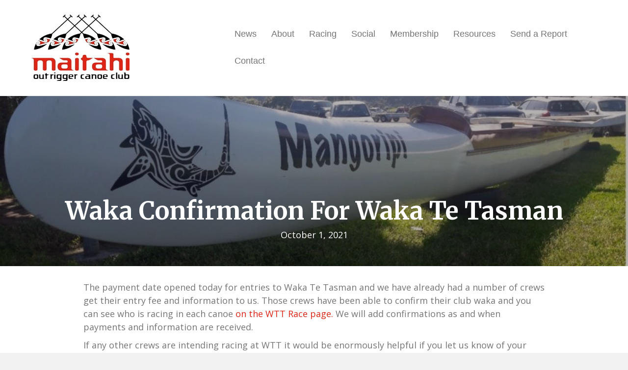

--- FILE ---
content_type: text/html; charset=UTF-8
request_url: https://maitahi-outrigging.org.nz/waka-confirmation-for-waka-te-tasman/
body_size: 15096
content:
<!DOCTYPE html>
<html lang="en-US">
<head>
<meta charset="UTF-8" />
<meta name='viewport' content='width=device-width, initial-scale=1.0' />
<meta http-equiv='X-UA-Compatible' content='IE=edge' />
<link rel="profile" href="https://gmpg.org/xfn/11" />
<meta name='robots' content='index, follow, max-image-preview:large, max-snippet:-1, max-video-preview:-1' />
<meta name="dlm-version" content="5.1.6">
	<!-- This site is optimized with the Yoast SEO plugin v26.8 - https://yoast.com/product/yoast-seo-wordpress/ -->
	<title>Waka Confirmation for Waka Te Tasman - Maitahi Outrigger Canoe Club</title>
	<link rel="canonical" href="https://maitahi-outrigging.org.nz/waka-confirmation-for-waka-te-tasman/" />
	<meta property="og:locale" content="en_US" />
	<meta property="og:type" content="article" />
	<meta property="og:title" content="Waka Confirmation for Waka Te Tasman - Maitahi Outrigger Canoe Club" />
	<meta property="og:description" content="The payment date opened today for entries to Waka Te Tasman and we have already had a number of crews get their entry fee and information to us. Those crews&hellip;" />
	<meta property="og:url" content="https://maitahi-outrigging.org.nz/waka-confirmation-for-waka-te-tasman/" />
	<meta property="og:site_name" content="Maitahi Outrigger Canoe Club" />
	<meta property="article:publisher" content="https://www.facebook.com/groups/375583140728/" />
	<meta property="article:published_time" content="2021-09-30T19:22:05+00:00" />
	<meta property="article:modified_time" content="2021-10-01T01:40:00+00:00" />
	<meta property="og:image" content="https://maitahi-outrigging.org.nz/wp-content/uploads/2021/09/Mangoripi-1.jpg" />
	<meta property="og:image:width" content="1384" />
	<meta property="og:image:height" content="1038" />
	<meta property="og:image:type" content="image/jpeg" />
	<meta name="author" content="Tony Davies" />
	<meta name="twitter:card" content="summary_large_image" />
	<meta name="twitter:label1" content="Written by" />
	<meta name="twitter:data1" content="Tony Davies" />
	<meta name="twitter:label2" content="Est. reading time" />
	<meta name="twitter:data2" content="2 minutes" />
	<script type="application/ld+json" class="yoast-schema-graph">{"@context":"https://schema.org","@graph":[{"@type":"Article","@id":"https://maitahi-outrigging.org.nz/waka-confirmation-for-waka-te-tasman/#article","isPartOf":{"@id":"https://maitahi-outrigging.org.nz/waka-confirmation-for-waka-te-tasman/"},"author":{"name":"Tony Davies","@id":"https://maitahi-outrigging.org.nz/#/schema/person/0d10bf241b5642a8ca857e0a7c508fdb"},"headline":"Waka Confirmation for Waka Te Tasman","datePublished":"2021-09-30T19:22:05+00:00","dateModified":"2021-10-01T01:40:00+00:00","mainEntityOfPage":{"@id":"https://maitahi-outrigging.org.nz/waka-confirmation-for-waka-te-tasman/"},"wordCount":241,"publisher":{"@id":"https://maitahi-outrigging.org.nz/#organization"},"image":{"@id":"https://maitahi-outrigging.org.nz/waka-confirmation-for-waka-te-tasman/#primaryimage"},"thumbnailUrl":"https://maitahi-outrigging.org.nz/wp-content/uploads/2021/09/Mangoripi-1.jpg","articleSection":["News"],"inLanguage":"en-US"},{"@type":"WebPage","@id":"https://maitahi-outrigging.org.nz/waka-confirmation-for-waka-te-tasman/","url":"https://maitahi-outrigging.org.nz/waka-confirmation-for-waka-te-tasman/","name":"Waka Confirmation for Waka Te Tasman - Maitahi Outrigger Canoe Club","isPartOf":{"@id":"https://maitahi-outrigging.org.nz/#website"},"primaryImageOfPage":{"@id":"https://maitahi-outrigging.org.nz/waka-confirmation-for-waka-te-tasman/#primaryimage"},"image":{"@id":"https://maitahi-outrigging.org.nz/waka-confirmation-for-waka-te-tasman/#primaryimage"},"thumbnailUrl":"https://maitahi-outrigging.org.nz/wp-content/uploads/2021/09/Mangoripi-1.jpg","datePublished":"2021-09-30T19:22:05+00:00","dateModified":"2021-10-01T01:40:00+00:00","breadcrumb":{"@id":"https://maitahi-outrigging.org.nz/waka-confirmation-for-waka-te-tasman/#breadcrumb"},"inLanguage":"en-US","potentialAction":[{"@type":"ReadAction","target":["https://maitahi-outrigging.org.nz/waka-confirmation-for-waka-te-tasman/"]}]},{"@type":"ImageObject","inLanguage":"en-US","@id":"https://maitahi-outrigging.org.nz/waka-confirmation-for-waka-te-tasman/#primaryimage","url":"https://maitahi-outrigging.org.nz/wp-content/uploads/2021/09/Mangoripi-1.jpg","contentUrl":"https://maitahi-outrigging.org.nz/wp-content/uploads/2021/09/Mangoripi-1.jpg","width":1384,"height":1038},{"@type":"BreadcrumbList","@id":"https://maitahi-outrigging.org.nz/waka-confirmation-for-waka-te-tasman/#breadcrumb","itemListElement":[{"@type":"ListItem","position":1,"name":"Home","item":"https://maitahi-outrigging.org.nz/"},{"@type":"ListItem","position":2,"name":"Waka Confirmation for Waka Te Tasman"}]},{"@type":"WebSite","@id":"https://maitahi-outrigging.org.nz/#website","url":"https://maitahi-outrigging.org.nz/","name":"Maitahi Outrigger Canoe Club","description":"Waka Ama in Nelson","publisher":{"@id":"https://maitahi-outrigging.org.nz/#organization"},"potentialAction":[{"@type":"SearchAction","target":{"@type":"EntryPoint","urlTemplate":"https://maitahi-outrigging.org.nz/?s={search_term_string}"},"query-input":{"@type":"PropertyValueSpecification","valueRequired":true,"valueName":"search_term_string"}}],"inLanguage":"en-US"},{"@type":"Organization","@id":"https://maitahi-outrigging.org.nz/#organization","name":"Maitahi Outrigger Canoe Club","url":"https://maitahi-outrigging.org.nz/","logo":{"@type":"ImageObject","inLanguage":"en-US","@id":"https://maitahi-outrigging.org.nz/#/schema/logo/image/","url":"https://maitahi-outrigging.org.nz/wp-content/uploads/2017/05/Maitahi-waka-ama-nelson-250.jpg","contentUrl":"https://maitahi-outrigging.org.nz/wp-content/uploads/2017/05/Maitahi-waka-ama-nelson-250.jpg","width":200,"height":135,"caption":"Maitahi Outrigger Canoe Club"},"image":{"@id":"https://maitahi-outrigging.org.nz/#/schema/logo/image/"},"sameAs":["https://www.facebook.com/groups/375583140728/","https://www.youtube.com/channel/UCv2iBL5IYsUoyOh8OTS7a3A"]},{"@type":"Person","@id":"https://maitahi-outrigging.org.nz/#/schema/person/0d10bf241b5642a8ca857e0a7c508fdb","name":"Tony Davies","image":{"@type":"ImageObject","inLanguage":"en-US","@id":"https://maitahi-outrigging.org.nz/#/schema/person/image/","url":"https://secure.gravatar.com/avatar/671e7e6729ce8c54b95b5abf8d94c1fe7c219f1f247c978da93eef2dbacb64f4?s=96&d=mm&r=g","contentUrl":"https://secure.gravatar.com/avatar/671e7e6729ce8c54b95b5abf8d94c1fe7c219f1f247c978da93eef2dbacb64f4?s=96&d=mm&r=g","caption":"Tony Davies"}}]}</script>
	<!-- / Yoast SEO plugin. -->


<link rel='dns-prefetch' href='//plausible.io' />
<link rel='dns-prefetch' href='//fonts.googleapis.com' />
<link href='https://fonts.gstatic.com' crossorigin rel='preconnect' />
<link rel="alternate" type="application/rss+xml" title="Maitahi Outrigger Canoe Club &raquo; Feed" href="https://maitahi-outrigging.org.nz/feed/" />
<link rel="alternate" type="application/rss+xml" title="Maitahi Outrigger Canoe Club &raquo; Comments Feed" href="https://maitahi-outrigging.org.nz/comments/feed/" />
<link rel="alternate" type="text/calendar" title="Maitahi Outrigger Canoe Club &raquo; iCal Feed" href="https://maitahi-outrigging.org.nz/events/?ical=1" />
<link rel="alternate" title="oEmbed (JSON)" type="application/json+oembed" href="https://maitahi-outrigging.org.nz/wp-json/oembed/1.0/embed?url=https%3A%2F%2Fmaitahi-outrigging.org.nz%2Fwaka-confirmation-for-waka-te-tasman%2F" />
<link rel="alternate" title="oEmbed (XML)" type="text/xml+oembed" href="https://maitahi-outrigging.org.nz/wp-json/oembed/1.0/embed?url=https%3A%2F%2Fmaitahi-outrigging.org.nz%2Fwaka-confirmation-for-waka-te-tasman%2F&#038;format=xml" />
<link rel="preload" href="https://maitahi-outrigging.org.nz/wp-content/plugins/bb-plugin/fonts/fontawesome/5.15.4/webfonts/fa-solid-900.woff2" as="font" type="font/woff2" crossorigin="anonymous">
		<!-- This site uses the Google Analytics by ExactMetrics plugin v8.11.1 - Using Analytics tracking - https://www.exactmetrics.com/ -->
							<script src="//www.googletagmanager.com/gtag/js?id=G-JQ5T5F1CGF"  data-cfasync="false" data-wpfc-render="false" async></script>
			<script data-cfasync="false" data-wpfc-render="false">
				var em_version = '8.11.1';
				var em_track_user = true;
				var em_no_track_reason = '';
								var ExactMetricsDefaultLocations = {"page_location":"https:\/\/maitahi-outrigging.org.nz\/waka-confirmation-for-waka-te-tasman\/"};
								if ( typeof ExactMetricsPrivacyGuardFilter === 'function' ) {
					var ExactMetricsLocations = (typeof ExactMetricsExcludeQuery === 'object') ? ExactMetricsPrivacyGuardFilter( ExactMetricsExcludeQuery ) : ExactMetricsPrivacyGuardFilter( ExactMetricsDefaultLocations );
				} else {
					var ExactMetricsLocations = (typeof ExactMetricsExcludeQuery === 'object') ? ExactMetricsExcludeQuery : ExactMetricsDefaultLocations;
				}

								var disableStrs = [
										'ga-disable-G-JQ5T5F1CGF',
									];

				/* Function to detect opted out users */
				function __gtagTrackerIsOptedOut() {
					for (var index = 0; index < disableStrs.length; index++) {
						if (document.cookie.indexOf(disableStrs[index] + '=true') > -1) {
							return true;
						}
					}

					return false;
				}

				/* Disable tracking if the opt-out cookie exists. */
				if (__gtagTrackerIsOptedOut()) {
					for (var index = 0; index < disableStrs.length; index++) {
						window[disableStrs[index]] = true;
					}
				}

				/* Opt-out function */
				function __gtagTrackerOptout() {
					for (var index = 0; index < disableStrs.length; index++) {
						document.cookie = disableStrs[index] + '=true; expires=Thu, 31 Dec 2099 23:59:59 UTC; path=/';
						window[disableStrs[index]] = true;
					}
				}

				if ('undefined' === typeof gaOptout) {
					function gaOptout() {
						__gtagTrackerOptout();
					}
				}
								window.dataLayer = window.dataLayer || [];

				window.ExactMetricsDualTracker = {
					helpers: {},
					trackers: {},
				};
				if (em_track_user) {
					function __gtagDataLayer() {
						dataLayer.push(arguments);
					}

					function __gtagTracker(type, name, parameters) {
						if (!parameters) {
							parameters = {};
						}

						if (parameters.send_to) {
							__gtagDataLayer.apply(null, arguments);
							return;
						}

						if (type === 'event') {
														parameters.send_to = exactmetrics_frontend.v4_id;
							var hookName = name;
							if (typeof parameters['event_category'] !== 'undefined') {
								hookName = parameters['event_category'] + ':' + name;
							}

							if (typeof ExactMetricsDualTracker.trackers[hookName] !== 'undefined') {
								ExactMetricsDualTracker.trackers[hookName](parameters);
							} else {
								__gtagDataLayer('event', name, parameters);
							}
							
						} else {
							__gtagDataLayer.apply(null, arguments);
						}
					}

					__gtagTracker('js', new Date());
					__gtagTracker('set', {
						'developer_id.dNDMyYj': true,
											});
					if ( ExactMetricsLocations.page_location ) {
						__gtagTracker('set', ExactMetricsLocations);
					}
										__gtagTracker('config', 'G-JQ5T5F1CGF', {"forceSSL":"true","anonymize_ip":"true","page_path":location.pathname + location.search + location.hash} );
										window.gtag = __gtagTracker;										(function () {
						/* https://developers.google.com/analytics/devguides/collection/analyticsjs/ */
						/* ga and __gaTracker compatibility shim. */
						var noopfn = function () {
							return null;
						};
						var newtracker = function () {
							return new Tracker();
						};
						var Tracker = function () {
							return null;
						};
						var p = Tracker.prototype;
						p.get = noopfn;
						p.set = noopfn;
						p.send = function () {
							var args = Array.prototype.slice.call(arguments);
							args.unshift('send');
							__gaTracker.apply(null, args);
						};
						var __gaTracker = function () {
							var len = arguments.length;
							if (len === 0) {
								return;
							}
							var f = arguments[len - 1];
							if (typeof f !== 'object' || f === null || typeof f.hitCallback !== 'function') {
								if ('send' === arguments[0]) {
									var hitConverted, hitObject = false, action;
									if ('event' === arguments[1]) {
										if ('undefined' !== typeof arguments[3]) {
											hitObject = {
												'eventAction': arguments[3],
												'eventCategory': arguments[2],
												'eventLabel': arguments[4],
												'value': arguments[5] ? arguments[5] : 1,
											}
										}
									}
									if ('pageview' === arguments[1]) {
										if ('undefined' !== typeof arguments[2]) {
											hitObject = {
												'eventAction': 'page_view',
												'page_path': arguments[2],
											}
										}
									}
									if (typeof arguments[2] === 'object') {
										hitObject = arguments[2];
									}
									if (typeof arguments[5] === 'object') {
										Object.assign(hitObject, arguments[5]);
									}
									if ('undefined' !== typeof arguments[1].hitType) {
										hitObject = arguments[1];
										if ('pageview' === hitObject.hitType) {
											hitObject.eventAction = 'page_view';
										}
									}
									if (hitObject) {
										action = 'timing' === arguments[1].hitType ? 'timing_complete' : hitObject.eventAction;
										hitConverted = mapArgs(hitObject);
										__gtagTracker('event', action, hitConverted);
									}
								}
								return;
							}

							function mapArgs(args) {
								var arg, hit = {};
								var gaMap = {
									'eventCategory': 'event_category',
									'eventAction': 'event_action',
									'eventLabel': 'event_label',
									'eventValue': 'event_value',
									'nonInteraction': 'non_interaction',
									'timingCategory': 'event_category',
									'timingVar': 'name',
									'timingValue': 'value',
									'timingLabel': 'event_label',
									'page': 'page_path',
									'location': 'page_location',
									'title': 'page_title',
									'referrer' : 'page_referrer',
								};
								for (arg in args) {
																		if (!(!args.hasOwnProperty(arg) || !gaMap.hasOwnProperty(arg))) {
										hit[gaMap[arg]] = args[arg];
									} else {
										hit[arg] = args[arg];
									}
								}
								return hit;
							}

							try {
								f.hitCallback();
							} catch (ex) {
							}
						};
						__gaTracker.create = newtracker;
						__gaTracker.getByName = newtracker;
						__gaTracker.getAll = function () {
							return [];
						};
						__gaTracker.remove = noopfn;
						__gaTracker.loaded = true;
						window['__gaTracker'] = __gaTracker;
					})();
									} else {
										console.log("");
					(function () {
						function __gtagTracker() {
							return null;
						}

						window['__gtagTracker'] = __gtagTracker;
						window['gtag'] = __gtagTracker;
					})();
									}
			</script>
							<!-- / Google Analytics by ExactMetrics -->
		<style id='wp-img-auto-sizes-contain-inline-css'>
img:is([sizes=auto i],[sizes^="auto," i]){contain-intrinsic-size:3000px 1500px}
/*# sourceURL=wp-img-auto-sizes-contain-inline-css */
</style>

<style id='wp-emoji-styles-inline-css'>

	img.wp-smiley, img.emoji {
		display: inline !important;
		border: none !important;
		box-shadow: none !important;
		height: 1em !important;
		width: 1em !important;
		margin: 0 0.07em !important;
		vertical-align: -0.1em !important;
		background: none !important;
		padding: 0 !important;
	}
/*# sourceURL=wp-emoji-styles-inline-css */
</style>
<link rel='stylesheet' id='wp-block-library-css' href='https://maitahi-outrigging.org.nz/wp-includes/css/dist/block-library/style.min.css?ver=6.9' media='all' />
<style id='global-styles-inline-css'>
:root{--wp--preset--aspect-ratio--square: 1;--wp--preset--aspect-ratio--4-3: 4/3;--wp--preset--aspect-ratio--3-4: 3/4;--wp--preset--aspect-ratio--3-2: 3/2;--wp--preset--aspect-ratio--2-3: 2/3;--wp--preset--aspect-ratio--16-9: 16/9;--wp--preset--aspect-ratio--9-16: 9/16;--wp--preset--color--black: #000000;--wp--preset--color--cyan-bluish-gray: #abb8c3;--wp--preset--color--white: #ffffff;--wp--preset--color--pale-pink: #f78da7;--wp--preset--color--vivid-red: #cf2e2e;--wp--preset--color--luminous-vivid-orange: #ff6900;--wp--preset--color--luminous-vivid-amber: #fcb900;--wp--preset--color--light-green-cyan: #7bdcb5;--wp--preset--color--vivid-green-cyan: #00d084;--wp--preset--color--pale-cyan-blue: #8ed1fc;--wp--preset--color--vivid-cyan-blue: #0693e3;--wp--preset--color--vivid-purple: #9b51e0;--wp--preset--color--fl-heading-text: #444444;--wp--preset--color--fl-body-bg: #f2f2f2;--wp--preset--color--fl-body-text: #757575;--wp--preset--color--fl-accent: #df2415;--wp--preset--color--fl-accent-hover: #cc1306;--wp--preset--color--fl-topbar-bg: #ffffff;--wp--preset--color--fl-topbar-text: #757575;--wp--preset--color--fl-topbar-link: #2b7bb9;--wp--preset--color--fl-topbar-hover: #2b7bb9;--wp--preset--color--fl-header-bg: #ffffff;--wp--preset--color--fl-header-text: #757575;--wp--preset--color--fl-header-link: #757575;--wp--preset--color--fl-header-hover: #df2415;--wp--preset--color--fl-nav-bg: #ffffff;--wp--preset--color--fl-nav-link: #757575;--wp--preset--color--fl-nav-hover: #df2415;--wp--preset--color--fl-content-bg: #ffffff;--wp--preset--color--fl-footer-widgets-bg: #df2415;--wp--preset--color--fl-footer-widgets-text: #ffffff;--wp--preset--color--fl-footer-widgets-link: #ffffff;--wp--preset--color--fl-footer-widgets-hover: #9e9e9e;--wp--preset--color--fl-footer-bg: #000000;--wp--preset--color--fl-footer-text: #ffffff;--wp--preset--color--fl-footer-link: #f4f4f4;--wp--preset--color--fl-footer-hover: #808080;--wp--preset--gradient--vivid-cyan-blue-to-vivid-purple: linear-gradient(135deg,rgb(6,147,227) 0%,rgb(155,81,224) 100%);--wp--preset--gradient--light-green-cyan-to-vivid-green-cyan: linear-gradient(135deg,rgb(122,220,180) 0%,rgb(0,208,130) 100%);--wp--preset--gradient--luminous-vivid-amber-to-luminous-vivid-orange: linear-gradient(135deg,rgb(252,185,0) 0%,rgb(255,105,0) 100%);--wp--preset--gradient--luminous-vivid-orange-to-vivid-red: linear-gradient(135deg,rgb(255,105,0) 0%,rgb(207,46,46) 100%);--wp--preset--gradient--very-light-gray-to-cyan-bluish-gray: linear-gradient(135deg,rgb(238,238,238) 0%,rgb(169,184,195) 100%);--wp--preset--gradient--cool-to-warm-spectrum: linear-gradient(135deg,rgb(74,234,220) 0%,rgb(151,120,209) 20%,rgb(207,42,186) 40%,rgb(238,44,130) 60%,rgb(251,105,98) 80%,rgb(254,248,76) 100%);--wp--preset--gradient--blush-light-purple: linear-gradient(135deg,rgb(255,206,236) 0%,rgb(152,150,240) 100%);--wp--preset--gradient--blush-bordeaux: linear-gradient(135deg,rgb(254,205,165) 0%,rgb(254,45,45) 50%,rgb(107,0,62) 100%);--wp--preset--gradient--luminous-dusk: linear-gradient(135deg,rgb(255,203,112) 0%,rgb(199,81,192) 50%,rgb(65,88,208) 100%);--wp--preset--gradient--pale-ocean: linear-gradient(135deg,rgb(255,245,203) 0%,rgb(182,227,212) 50%,rgb(51,167,181) 100%);--wp--preset--gradient--electric-grass: linear-gradient(135deg,rgb(202,248,128) 0%,rgb(113,206,126) 100%);--wp--preset--gradient--midnight: linear-gradient(135deg,rgb(2,3,129) 0%,rgb(40,116,252) 100%);--wp--preset--font-size--small: 13px;--wp--preset--font-size--medium: 20px;--wp--preset--font-size--large: 36px;--wp--preset--font-size--x-large: 42px;--wp--preset--spacing--20: 0.44rem;--wp--preset--spacing--30: 0.67rem;--wp--preset--spacing--40: 1rem;--wp--preset--spacing--50: 1.5rem;--wp--preset--spacing--60: 2.25rem;--wp--preset--spacing--70: 3.38rem;--wp--preset--spacing--80: 5.06rem;--wp--preset--shadow--natural: 6px 6px 9px rgba(0, 0, 0, 0.2);--wp--preset--shadow--deep: 12px 12px 50px rgba(0, 0, 0, 0.4);--wp--preset--shadow--sharp: 6px 6px 0px rgba(0, 0, 0, 0.2);--wp--preset--shadow--outlined: 6px 6px 0px -3px rgb(255, 255, 255), 6px 6px rgb(0, 0, 0);--wp--preset--shadow--crisp: 6px 6px 0px rgb(0, 0, 0);}:where(.is-layout-flex){gap: 0.5em;}:where(.is-layout-grid){gap: 0.5em;}body .is-layout-flex{display: flex;}.is-layout-flex{flex-wrap: wrap;align-items: center;}.is-layout-flex > :is(*, div){margin: 0;}body .is-layout-grid{display: grid;}.is-layout-grid > :is(*, div){margin: 0;}:where(.wp-block-columns.is-layout-flex){gap: 2em;}:where(.wp-block-columns.is-layout-grid){gap: 2em;}:where(.wp-block-post-template.is-layout-flex){gap: 1.25em;}:where(.wp-block-post-template.is-layout-grid){gap: 1.25em;}.has-black-color{color: var(--wp--preset--color--black) !important;}.has-cyan-bluish-gray-color{color: var(--wp--preset--color--cyan-bluish-gray) !important;}.has-white-color{color: var(--wp--preset--color--white) !important;}.has-pale-pink-color{color: var(--wp--preset--color--pale-pink) !important;}.has-vivid-red-color{color: var(--wp--preset--color--vivid-red) !important;}.has-luminous-vivid-orange-color{color: var(--wp--preset--color--luminous-vivid-orange) !important;}.has-luminous-vivid-amber-color{color: var(--wp--preset--color--luminous-vivid-amber) !important;}.has-light-green-cyan-color{color: var(--wp--preset--color--light-green-cyan) !important;}.has-vivid-green-cyan-color{color: var(--wp--preset--color--vivid-green-cyan) !important;}.has-pale-cyan-blue-color{color: var(--wp--preset--color--pale-cyan-blue) !important;}.has-vivid-cyan-blue-color{color: var(--wp--preset--color--vivid-cyan-blue) !important;}.has-vivid-purple-color{color: var(--wp--preset--color--vivid-purple) !important;}.has-black-background-color{background-color: var(--wp--preset--color--black) !important;}.has-cyan-bluish-gray-background-color{background-color: var(--wp--preset--color--cyan-bluish-gray) !important;}.has-white-background-color{background-color: var(--wp--preset--color--white) !important;}.has-pale-pink-background-color{background-color: var(--wp--preset--color--pale-pink) !important;}.has-vivid-red-background-color{background-color: var(--wp--preset--color--vivid-red) !important;}.has-luminous-vivid-orange-background-color{background-color: var(--wp--preset--color--luminous-vivid-orange) !important;}.has-luminous-vivid-amber-background-color{background-color: var(--wp--preset--color--luminous-vivid-amber) !important;}.has-light-green-cyan-background-color{background-color: var(--wp--preset--color--light-green-cyan) !important;}.has-vivid-green-cyan-background-color{background-color: var(--wp--preset--color--vivid-green-cyan) !important;}.has-pale-cyan-blue-background-color{background-color: var(--wp--preset--color--pale-cyan-blue) !important;}.has-vivid-cyan-blue-background-color{background-color: var(--wp--preset--color--vivid-cyan-blue) !important;}.has-vivid-purple-background-color{background-color: var(--wp--preset--color--vivid-purple) !important;}.has-black-border-color{border-color: var(--wp--preset--color--black) !important;}.has-cyan-bluish-gray-border-color{border-color: var(--wp--preset--color--cyan-bluish-gray) !important;}.has-white-border-color{border-color: var(--wp--preset--color--white) !important;}.has-pale-pink-border-color{border-color: var(--wp--preset--color--pale-pink) !important;}.has-vivid-red-border-color{border-color: var(--wp--preset--color--vivid-red) !important;}.has-luminous-vivid-orange-border-color{border-color: var(--wp--preset--color--luminous-vivid-orange) !important;}.has-luminous-vivid-amber-border-color{border-color: var(--wp--preset--color--luminous-vivid-amber) !important;}.has-light-green-cyan-border-color{border-color: var(--wp--preset--color--light-green-cyan) !important;}.has-vivid-green-cyan-border-color{border-color: var(--wp--preset--color--vivid-green-cyan) !important;}.has-pale-cyan-blue-border-color{border-color: var(--wp--preset--color--pale-cyan-blue) !important;}.has-vivid-cyan-blue-border-color{border-color: var(--wp--preset--color--vivid-cyan-blue) !important;}.has-vivid-purple-border-color{border-color: var(--wp--preset--color--vivid-purple) !important;}.has-vivid-cyan-blue-to-vivid-purple-gradient-background{background: var(--wp--preset--gradient--vivid-cyan-blue-to-vivid-purple) !important;}.has-light-green-cyan-to-vivid-green-cyan-gradient-background{background: var(--wp--preset--gradient--light-green-cyan-to-vivid-green-cyan) !important;}.has-luminous-vivid-amber-to-luminous-vivid-orange-gradient-background{background: var(--wp--preset--gradient--luminous-vivid-amber-to-luminous-vivid-orange) !important;}.has-luminous-vivid-orange-to-vivid-red-gradient-background{background: var(--wp--preset--gradient--luminous-vivid-orange-to-vivid-red) !important;}.has-very-light-gray-to-cyan-bluish-gray-gradient-background{background: var(--wp--preset--gradient--very-light-gray-to-cyan-bluish-gray) !important;}.has-cool-to-warm-spectrum-gradient-background{background: var(--wp--preset--gradient--cool-to-warm-spectrum) !important;}.has-blush-light-purple-gradient-background{background: var(--wp--preset--gradient--blush-light-purple) !important;}.has-blush-bordeaux-gradient-background{background: var(--wp--preset--gradient--blush-bordeaux) !important;}.has-luminous-dusk-gradient-background{background: var(--wp--preset--gradient--luminous-dusk) !important;}.has-pale-ocean-gradient-background{background: var(--wp--preset--gradient--pale-ocean) !important;}.has-electric-grass-gradient-background{background: var(--wp--preset--gradient--electric-grass) !important;}.has-midnight-gradient-background{background: var(--wp--preset--gradient--midnight) !important;}.has-small-font-size{font-size: var(--wp--preset--font-size--small) !important;}.has-medium-font-size{font-size: var(--wp--preset--font-size--medium) !important;}.has-large-font-size{font-size: var(--wp--preset--font-size--large) !important;}.has-x-large-font-size{font-size: var(--wp--preset--font-size--x-large) !important;}
/*# sourceURL=global-styles-inline-css */
</style>

<style id='classic-theme-styles-inline-css'>
/*! This file is auto-generated */
.wp-block-button__link{color:#fff;background-color:#32373c;border-radius:9999px;box-shadow:none;text-decoration:none;padding:calc(.667em + 2px) calc(1.333em + 2px);font-size:1.125em}.wp-block-file__button{background:#32373c;color:#fff;text-decoration:none}
/*# sourceURL=/wp-includes/css/classic-themes.min.css */
</style>
<link rel='stylesheet' id='font-awesome-5-css' href='https://maitahi-outrigging.org.nz/wp-content/plugins/bb-plugin/fonts/fontawesome/5.15.4/css/all.min.css?ver=2.10.0.5' media='all' />
<link rel='stylesheet' id='font-awesome-css' href='https://maitahi-outrigging.org.nz/wp-content/plugins/bb-plugin/fonts/fontawesome/5.15.4/css/v4-shims.min.css?ver=2.10.0.5' media='all' />
<link rel='stylesheet' id='fl-builder-layout-bundle-b814a491312040bb19d09b07d39b0b55-css' href='https://maitahi-outrigging.org.nz/wp-content/uploads/bb-plugin/cache/b814a491312040bb19d09b07d39b0b55-layout-bundle.css?ver=2.10.0.5-1.5.2.1' media='all' />
<link rel='stylesheet' id='jquery-magnificpopup-css' href='https://maitahi-outrigging.org.nz/wp-content/plugins/bb-plugin/css/jquery.magnificpopup.min.css?ver=2.10.0.5' media='all' />
<link rel='stylesheet' id='bootstrap-css' href='https://maitahi-outrigging.org.nz/wp-content/themes/bb-theme/css/bootstrap.min.css?ver=1.7.19.1' media='all' />
<link rel='stylesheet' id='fl-automator-skin-css' href='https://maitahi-outrigging.org.nz/wp-content/uploads/bb-theme/skin-6941d8779eaa5.css?ver=1.7.19.1' media='all' />
<link rel='stylesheet' id='pp-animate-css' href='https://maitahi-outrigging.org.nz/wp-content/plugins/bbpowerpack/assets/css/animate.min.css?ver=3.5.1' media='all' />
<link rel='stylesheet' id='wp-block-paragraph-css' href='https://maitahi-outrigging.org.nz/wp-includes/blocks/paragraph/style.min.css?ver=6.9' media='all' />
<link rel='stylesheet' id='fl-builder-google-fonts-dc471974579a6e577ab495018f172a4d-css' href='//fonts.googleapis.com/css?family=Open+Sans%3A300%2C400%2C700%7CMerriweather%3A700&#038;ver=6.9' media='all' />
<script src="https://maitahi-outrigging.org.nz/wp-content/plugins/google-analytics-dashboard-for-wp/assets/js/frontend-gtag.min.js?ver=8.11.1" id="exactmetrics-frontend-script-js" async data-wp-strategy="async"></script>
<script data-cfasync="false" data-wpfc-render="false" id='exactmetrics-frontend-script-js-extra'>var exactmetrics_frontend = {"js_events_tracking":"true","download_extensions":"zip,mp3,mpeg,pdf,docx,pptx,xlsx,rar","inbound_paths":"[{\"path\":\"\\\/go\\\/\",\"label\":\"affiliate\"},{\"path\":\"\\\/recommend\\\/\",\"label\":\"affiliate\"}]","home_url":"https:\/\/maitahi-outrigging.org.nz","hash_tracking":"true","v4_id":"G-JQ5T5F1CGF"};</script>
<script defer data-domain='maitahi-outrigging.org.nz' data-api='https://plausible.io/api/event' data-cfasync='false' src="https://plausible.io/js/plausible.outbound-links.file-downloads.hash.pageview-props.js?ver=2.5.0" id="plausible-analytics-js"></script>
<script id="plausible-analytics-js-after">
window.plausible = window.plausible || function() { (window.plausible.q = window.plausible.q || []).push(arguments) }
//# sourceURL=plausible-analytics-js-after
</script>
<script src="https://maitahi-outrigging.org.nz/wp-includes/js/jquery/jquery.min.js?ver=3.7.1" id="jquery-core-js"></script>
<script src="https://maitahi-outrigging.org.nz/wp-includes/js/jquery/jquery-migrate.min.js?ver=3.4.1" id="jquery-migrate-js"></script>
<link rel="https://api.w.org/" href="https://maitahi-outrigging.org.nz/wp-json/" /><link rel="alternate" title="JSON" type="application/json" href="https://maitahi-outrigging.org.nz/wp-json/wp/v2/posts/3592" /><link rel="EditURI" type="application/rsd+xml" title="RSD" href="https://maitahi-outrigging.org.nz/xmlrpc.php?rsd" />
<meta name="generator" content="WordPress 6.9" />
<link rel='shortlink' href='https://maitahi-outrigging.org.nz/?p=3592' />
		<script>
			var bb_powerpack = {
				version: '2.40.10',
				getAjaxUrl: function() { return atob( 'aHR0cHM6Ly9tYWl0YWhpLW91dHJpZ2dpbmcub3JnLm56L3dwLWFkbWluL2FkbWluLWFqYXgucGhw' ); },
				callback: function() {},
				mapMarkerData: {},
				post_id: '3592',
				search_term: '',
				current_page: 'https://maitahi-outrigging.org.nz/waka-confirmation-for-waka-te-tasman/',
				conditionals: {
					is_front_page: false,
					is_home: false,
					is_archive: false,
					current_post_type: '',
					is_tax: false,
										is_author: false,
					current_author: false,
					is_search: false,
									}
			};
		</script>
		<meta name="tec-api-version" content="v1"><meta name="tec-api-origin" content="https://maitahi-outrigging.org.nz"><link rel="alternate" href="https://maitahi-outrigging.org.nz/wp-json/tribe/events/v1/" /><link rel="icon" href="https://maitahi-outrigging.org.nz/wp-content/uploads/2019/09/Maitahi-logofavicon-150x150.png" sizes="32x32" />
<link rel="icon" href="https://maitahi-outrigging.org.nz/wp-content/uploads/2019/09/Maitahi-logofavicon-300x300.png" sizes="192x192" />
<link rel="apple-touch-icon" href="https://maitahi-outrigging.org.nz/wp-content/uploads/2019/09/Maitahi-logofavicon-300x300.png" />
<meta name="msapplication-TileImage" content="https://maitahi-outrigging.org.nz/wp-content/uploads/2019/09/Maitahi-logofavicon-300x300.png" />
		<style id="wp-custom-css">
			/*
You can add your own CSS here.

Click the help icon above to learn more.
*/

.hero .primary-heading {
background: #DD2618;
position: absolute;
left: 0;
bottom: -50px;
}

.hero .fl-row-content {
padding: 100px 0;
}

.hero {
margin-bottom: 50px;
}

@media (max-width: 768px) {
	.fl-col-small {
		max-width: 760px;
	}
}
/*
Gravity forms width to make Year field wider
*/
body .gform_wrapper .gfield_date_year input {
    width: 6rem;
}
		</style>
		<link rel="stylesheet" href="https://maitahi-outrigging.org.nz/wp-content/themes/bb-theme-child/style.css" /></head>
<body class="wp-singular post-template-default single single-post postid-3592 single-format-standard wp-theme-bb-theme wp-child-theme-bb-theme-child fl-builder-2-10-0-5 fl-themer-1-5-2-1 fl-theme-1-7-19-1 fl-no-js tribe-no-js fl-theme-builder-singular fl-theme-builder-singular-single-post-layout fl-theme-builder-footer fl-theme-builder-footer-footer fl-framework-bootstrap fl-preset-default fl-full-width has-blocks" itemscope="itemscope" itemtype="https://schema.org/WebPage">
<a aria-label="Skip to content" class="fl-screen-reader-text" href="#fl-main-content">Skip to content</a><div class="fl-page">
	<header class="fl-page-header fl-page-header-fixed fl-page-nav-right fl-page-nav-toggle-button fl-page-nav-toggle-visible-mobile"  role="banner">
	<div class="fl-page-header-wrap">
		<div class="fl-page-header-container container">
			<div class="fl-page-header-row row">
				<div class="col-sm-12 col-md-3 fl-page-logo-wrap">
					<div class="fl-page-header-logo">
						<a href="https://maitahi-outrigging.org.nz/"><img class="fl-logo-img" loading="false" data-no-lazy="1"   itemscope itemtype="https://schema.org/ImageObject" src="https://maitahi-outrigging.org.nz/wp-content/uploads/2017/05/Maitahi-waka-ama-nelson-250.jpg" data-retina="" title="" width="200" data-width="200" height="135" data-height="135" alt="Maitahi Outrigger Canoe Club" /><meta itemprop="name" content="Maitahi Outrigger Canoe Club" /></a>
					</div>
				</div>
				<div class="col-sm-12 col-md-9 fl-page-fixed-nav-wrap">
					<div class="fl-page-nav-wrap">
						<nav class="fl-page-nav fl-nav navbar navbar-default navbar-expand-md" aria-label="Header Menu" role="navigation">
							<button type="button" class="navbar-toggle navbar-toggler" data-toggle="collapse" data-target=".fl-page-nav-collapse">
								<span>Menu</span>
							</button>
							<div class="fl-page-nav-collapse collapse navbar-collapse">
								<ul id="menu-main-menu" class="nav navbar-nav navbar-right menu fl-theme-menu"><li id="menu-item-32" class="menu-item menu-item-type-post_type menu-item-object-page menu-item-32 nav-item"><a href="https://maitahi-outrigging.org.nz/news/" class="nav-link">News</a></li>
<li id="menu-item-37" class="menu-item menu-item-type-post_type menu-item-object-page menu-item-has-children menu-item-37 nav-item"><a href="https://maitahi-outrigging.org.nz/about/" class="nav-link">About</a><div class="fl-submenu-icon-wrap"><span class="fl-submenu-toggle-icon"></span></div>
<ul class="sub-menu">
	<li id="menu-item-42" class="menu-item menu-item-type-post_type menu-item-object-page menu-item-42 nav-item"><a href="https://maitahi-outrigging.org.nz/about/" class="nav-link">About Maitahi</a></li>
	<li id="menu-item-38" class="menu-item menu-item-type-post_type menu-item-object-page menu-item-38 nav-item"><a href="https://maitahi-outrigging.org.nz/about/our-waka/" class="nav-link">Our Waka</a></li>
	<li id="menu-item-847" class="menu-item menu-item-type-post_type menu-item-object-page menu-item-847 nav-item"><a href="https://maitahi-outrigging.org.nz/about/sponsors/" class="nav-link">Sponsors</a></li>
</ul>
</li>
<li id="menu-item-3341" class="menu-item menu-item-type-post_type menu-item-object-page menu-item-has-children menu-item-3341 nav-item"><a href="https://maitahi-outrigging.org.nz/racing/" class="nav-link">Racing</a><div class="fl-submenu-icon-wrap"><span class="fl-submenu-toggle-icon"></span></div>
<ul class="sub-menu">
	<li id="menu-item-3344" class="menu-item menu-item-type-post_type menu-item-object-page menu-item-3344 nav-item"><a href="https://maitahi-outrigging.org.nz/racing/" class="nav-link">About Racing</a></li>
	<li id="menu-item-39" class="menu-item menu-item-type-post_type menu-item-object-page menu-item-39 nav-item"><a href="https://maitahi-outrigging.org.nz/about/annual-regatta-at-lake-rotoiti/" class="nav-link">Annual Regatta at Lake Rotoiti</a></li>
	<li id="menu-item-1301" class="menu-item menu-item-type-post_type menu-item-object-page menu-item-1301 nav-item"><a href="https://maitahi-outrigging.org.nz/waka-events/winter-waka-ama-races/" class="nav-link">Winter Interclub Series</a></li>
	<li id="menu-item-1206" class="menu-item menu-item-type-post_type menu-item-object-page menu-item-1206 nav-item"><a href="https://maitahi-outrigging.org.nz/news/gallery/" class="nav-link">Gallery</a></li>
</ul>
</li>
<li id="menu-item-36" class="menu-item menu-item-type-post_type menu-item-object-page menu-item-has-children menu-item-36 nav-item"><a href="https://maitahi-outrigging.org.nz/waka-events/" class="nav-link">Social</a><div class="fl-submenu-icon-wrap"><span class="fl-submenu-toggle-icon"></span></div>
<ul class="sub-menu">
	<li id="menu-item-1240" class="menu-item menu-item-type-post_type menu-item-object-page menu-item-1240 nav-item"><a href="https://maitahi-outrigging.org.nz/waka-events/" class="nav-link">What&#8217;s on Waka</a></li>
</ul>
</li>
<li id="menu-item-35" class="menu-item menu-item-type-post_type menu-item-object-page menu-item-has-children menu-item-35 nav-item"><a href="https://maitahi-outrigging.org.nz/membership/" class="nav-link">Membership</a><div class="fl-submenu-icon-wrap"><span class="fl-submenu-toggle-icon"></span></div>
<ul class="sub-menu">
	<li id="menu-item-1429" class="menu-item menu-item-type-post_type menu-item-object-page menu-item-1429 nav-item"><a href="https://maitahi-outrigging.org.nz/membership/" class="nav-link">Join Maitahi</a></li>
	<li id="menu-item-1428" class="menu-item menu-item-type-post_type menu-item-object-page menu-item-1428 nav-item"><a href="https://maitahi-outrigging.org.nz/membership/apparel/" class="nav-link">Apparel</a></li>
</ul>
</li>
<li id="menu-item-33" class="menu-item menu-item-type-post_type menu-item-object-page menu-item-has-children menu-item-33 nav-item"><a href="https://maitahi-outrigging.org.nz/resources/" class="nav-link">Resources</a><div class="fl-submenu-icon-wrap"><span class="fl-submenu-toggle-icon"></span></div>
<ul class="sub-menu">
	<li id="menu-item-41" class="menu-item menu-item-type-post_type menu-item-object-page menu-item-41 nav-item"><a href="https://maitahi-outrigging.org.nz/resources/" class="nav-link">Paddlers &#038; Steerers</a></li>
	<li id="menu-item-2712" class="menu-item menu-item-type-post_type menu-item-object-page menu-item-2712 nav-item"><a href="https://maitahi-outrigging.org.nz/resources/health-safety/" class="nav-link">Health &#038; Safety</a></li>
	<li id="menu-item-1451" class="menu-item menu-item-type-post_type menu-item-object-page menu-item-1451 nav-item"><a href="https://maitahi-outrigging.org.nz/resources/paddling-tips/" class="nav-link">Paddling Tips</a></li>
	<li id="menu-item-2545" class="menu-item menu-item-type-post_type menu-item-object-page menu-item-2545 nav-item"><a href="https://maitahi-outrigging.org.nz/resources/paddling-routes-distances/" class="nav-link">Paddling Routes &#038; Distances</a></li>
	<li id="menu-item-3909" class="menu-item menu-item-type-post_type menu-item-object-page menu-item-3909 nav-item"><a href="https://maitahi-outrigging.org.nz/mishaps/" class="nav-link">Send a Mishap, Incident or Maintenance Report</a></li>
	<li id="menu-item-34" class="menu-item menu-item-type-post_type menu-item-object-page menu-item-34 nav-item"><a href="https://maitahi-outrigging.org.nz/resources/waka-bookings-via-teamer/" class="nav-link">Waka Bookings via Teamer</a></li>
</ul>
</li>
<li id="menu-item-4117" class="menu-item menu-item-type-post_type menu-item-object-page menu-item-4117 nav-item"><a href="https://maitahi-outrigging.org.nz/mishaps/" class="nav-link">Send a Report</a></li>
<li id="menu-item-1147" class="menu-item menu-item-type-post_type menu-item-object-page menu-item-1147 nav-item"><a href="https://maitahi-outrigging.org.nz/contact/" class="nav-link">Contact</a></li>
</ul>							</div>
						</nav>
					</div>
				</div>
			</div>
		</div>
	</div>
</header><!-- .fl-page-header-fixed -->
<header class="fl-page-header fl-page-header-primary fl-page-nav-right fl-page-nav-toggle-button fl-page-nav-toggle-visible-mobile" itemscope="itemscope" itemtype="https://schema.org/WPHeader"  role="banner">
	<div class="fl-page-header-wrap">
		<div class="fl-page-header-container container">
			<div class="fl-page-header-row row">
				<div class="col-sm-12 col-md-4 fl-page-header-logo-col">
					<div class="fl-page-header-logo" itemscope="itemscope" itemtype="https://schema.org/Organization">
						<a href="https://maitahi-outrigging.org.nz/" itemprop="url"><img class="fl-logo-img" loading="false" data-no-lazy="1"   itemscope itemtype="https://schema.org/ImageObject" src="https://maitahi-outrigging.org.nz/wp-content/uploads/2017/05/Maitahi-waka-ama-nelson-250.jpg" data-retina="" title="" width="200" data-width="200" height="135" data-height="135" alt="Maitahi Outrigger Canoe Club" /><meta itemprop="name" content="Maitahi Outrigger Canoe Club" /></a>
											</div>
				</div>
				<div class="col-sm-12 col-md-8 fl-page-nav-col">
					<div class="fl-page-nav-wrap">
						<nav class="fl-page-nav fl-nav navbar navbar-default navbar-expand-md" aria-label="Header Menu" itemscope="itemscope" itemtype="https://schema.org/SiteNavigationElement" role="navigation">
							<button type="button" class="navbar-toggle navbar-toggler" data-toggle="collapse" data-target=".fl-page-nav-collapse">
								<span>Menu</span>
							</button>
							<div class="fl-page-nav-collapse collapse navbar-collapse">
								<ul id="menu-main-menu-1" class="nav navbar-nav navbar-right menu fl-theme-menu"><li class="menu-item menu-item-type-post_type menu-item-object-page menu-item-32 nav-item"><a href="https://maitahi-outrigging.org.nz/news/" class="nav-link">News</a></li>
<li class="menu-item menu-item-type-post_type menu-item-object-page menu-item-has-children menu-item-37 nav-item"><a href="https://maitahi-outrigging.org.nz/about/" class="nav-link">About</a><div class="fl-submenu-icon-wrap"><span class="fl-submenu-toggle-icon"></span></div>
<ul class="sub-menu">
	<li class="menu-item menu-item-type-post_type menu-item-object-page menu-item-42 nav-item"><a href="https://maitahi-outrigging.org.nz/about/" class="nav-link">About Maitahi</a></li>
	<li class="menu-item menu-item-type-post_type menu-item-object-page menu-item-38 nav-item"><a href="https://maitahi-outrigging.org.nz/about/our-waka/" class="nav-link">Our Waka</a></li>
	<li class="menu-item menu-item-type-post_type menu-item-object-page menu-item-847 nav-item"><a href="https://maitahi-outrigging.org.nz/about/sponsors/" class="nav-link">Sponsors</a></li>
</ul>
</li>
<li class="menu-item menu-item-type-post_type menu-item-object-page menu-item-has-children menu-item-3341 nav-item"><a href="https://maitahi-outrigging.org.nz/racing/" class="nav-link">Racing</a><div class="fl-submenu-icon-wrap"><span class="fl-submenu-toggle-icon"></span></div>
<ul class="sub-menu">
	<li class="menu-item menu-item-type-post_type menu-item-object-page menu-item-3344 nav-item"><a href="https://maitahi-outrigging.org.nz/racing/" class="nav-link">About Racing</a></li>
	<li class="menu-item menu-item-type-post_type menu-item-object-page menu-item-39 nav-item"><a href="https://maitahi-outrigging.org.nz/about/annual-regatta-at-lake-rotoiti/" class="nav-link">Annual Regatta at Lake Rotoiti</a></li>
	<li class="menu-item menu-item-type-post_type menu-item-object-page menu-item-1301 nav-item"><a href="https://maitahi-outrigging.org.nz/waka-events/winter-waka-ama-races/" class="nav-link">Winter Interclub Series</a></li>
	<li class="menu-item menu-item-type-post_type menu-item-object-page menu-item-1206 nav-item"><a href="https://maitahi-outrigging.org.nz/news/gallery/" class="nav-link">Gallery</a></li>
</ul>
</li>
<li class="menu-item menu-item-type-post_type menu-item-object-page menu-item-has-children menu-item-36 nav-item"><a href="https://maitahi-outrigging.org.nz/waka-events/" class="nav-link">Social</a><div class="fl-submenu-icon-wrap"><span class="fl-submenu-toggle-icon"></span></div>
<ul class="sub-menu">
	<li class="menu-item menu-item-type-post_type menu-item-object-page menu-item-1240 nav-item"><a href="https://maitahi-outrigging.org.nz/waka-events/" class="nav-link">What&#8217;s on Waka</a></li>
</ul>
</li>
<li class="menu-item menu-item-type-post_type menu-item-object-page menu-item-has-children menu-item-35 nav-item"><a href="https://maitahi-outrigging.org.nz/membership/" class="nav-link">Membership</a><div class="fl-submenu-icon-wrap"><span class="fl-submenu-toggle-icon"></span></div>
<ul class="sub-menu">
	<li class="menu-item menu-item-type-post_type menu-item-object-page menu-item-1429 nav-item"><a href="https://maitahi-outrigging.org.nz/membership/" class="nav-link">Join Maitahi</a></li>
	<li class="menu-item menu-item-type-post_type menu-item-object-page menu-item-1428 nav-item"><a href="https://maitahi-outrigging.org.nz/membership/apparel/" class="nav-link">Apparel</a></li>
</ul>
</li>
<li class="menu-item menu-item-type-post_type menu-item-object-page menu-item-has-children menu-item-33 nav-item"><a href="https://maitahi-outrigging.org.nz/resources/" class="nav-link">Resources</a><div class="fl-submenu-icon-wrap"><span class="fl-submenu-toggle-icon"></span></div>
<ul class="sub-menu">
	<li class="menu-item menu-item-type-post_type menu-item-object-page menu-item-41 nav-item"><a href="https://maitahi-outrigging.org.nz/resources/" class="nav-link">Paddlers &#038; Steerers</a></li>
	<li class="menu-item menu-item-type-post_type menu-item-object-page menu-item-2712 nav-item"><a href="https://maitahi-outrigging.org.nz/resources/health-safety/" class="nav-link">Health &#038; Safety</a></li>
	<li class="menu-item menu-item-type-post_type menu-item-object-page menu-item-1451 nav-item"><a href="https://maitahi-outrigging.org.nz/resources/paddling-tips/" class="nav-link">Paddling Tips</a></li>
	<li class="menu-item menu-item-type-post_type menu-item-object-page menu-item-2545 nav-item"><a href="https://maitahi-outrigging.org.nz/resources/paddling-routes-distances/" class="nav-link">Paddling Routes &#038; Distances</a></li>
	<li class="menu-item menu-item-type-post_type menu-item-object-page menu-item-3909 nav-item"><a href="https://maitahi-outrigging.org.nz/mishaps/" class="nav-link">Send a Mishap, Incident or Maintenance Report</a></li>
	<li class="menu-item menu-item-type-post_type menu-item-object-page menu-item-34 nav-item"><a href="https://maitahi-outrigging.org.nz/resources/waka-bookings-via-teamer/" class="nav-link">Waka Bookings via Teamer</a></li>
</ul>
</li>
<li class="menu-item menu-item-type-post_type menu-item-object-page menu-item-4117 nav-item"><a href="https://maitahi-outrigging.org.nz/mishaps/" class="nav-link">Send a Report</a></li>
<li class="menu-item menu-item-type-post_type menu-item-object-page menu-item-1147 nav-item"><a href="https://maitahi-outrigging.org.nz/contact/" class="nav-link">Contact</a></li>
</ul>							</div>
						</nav>
					</div>
				</div>
			</div>
		</div>
	</div>
</header><!-- .fl-page-header -->
	<div id="fl-main-content" class="fl-page-content" itemprop="mainContentOfPage" role="main">

		<div class="fl-builder-content fl-builder-content-1914 fl-builder-global-templates-locked" data-post-id="1914"><div class="fl-row fl-row-full-width fl-row-bg-photo fl-node-5acc1f4ab8692 fl-row-default-height fl-row-align-center fl-row-bg-overlay" data-node="5acc1f4ab8692">
	<div class="fl-row-content-wrap">
						<div class="fl-row-content fl-row-fixed-width fl-node-content">
		
<div class="fl-col-group fl-node-5acc1f4ab86cf" data-node="5acc1f4ab86cf">
			<div class="fl-col fl-node-5acc1f4ab870b fl-col-bg-color" data-node="5acc1f4ab870b">
	<div class="fl-col-content fl-node-content"><div class="fl-module fl-module-heading fl-node-5acc1f4ab8463" data-node="5acc1f4ab8463">
	<div class="fl-module-content fl-node-content">
		<h1 class="fl-heading">
		<span class="fl-heading-text">Waka Confirmation for Waka Te Tasman</span>
	</h1>
	</div>
</div>
<div class="fl-module fl-module-fl-post-info fl-node-5acc1f4ab84e8" data-node="5acc1f4ab84e8">
	<div class="fl-module-content fl-node-content">
		<span class="fl-post-info-date">October 1, 2021</span>	</div>
</div>
</div>
</div>
	</div>
		</div>
	</div>
</div>
<div class="fl-row fl-row-fixed-width fl-row-bg-none fl-node-5acc1f4ab835b fl-row-default-height fl-row-align-center" data-node="5acc1f4ab835b">
	<div class="fl-row-content-wrap">
						<div class="fl-row-content fl-row-fixed-width fl-node-content">
		
<div class="fl-col-group fl-node-5acc1f4ab83a9" data-node="5acc1f4ab83a9">
			<div class="fl-col fl-node-5acc1f4ab83e9 fl-col-bg-color" data-node="5acc1f4ab83e9">
	<div class="fl-col-content fl-node-content"><div class="fl-module fl-module-fl-post-content fl-node-5acc1f4ab8426" data-node="5acc1f4ab8426">
	<div class="fl-module-content fl-node-content">
		
<p>The payment date opened today for entries to Waka Te Tasman and we have already had a number of crews get their entry fee and information to us. Those crews have been able to confirm their club waka and you can see who is racing in each canoe <a href="https://maitahi-outrigging.org.nz/event/waka-te-tasman-2021/">on the WTT Race page.</a> We will add confirmations as and when payments and information are received.</p>



<p>If any other crews are intending racing at WTT it would be enormously helpful if you let us know of your intention. We have paddling whanau from other clubs asking to hire waka and it is unfair to keep them hanging on until the last minute to know whether they have a waka to race in. If we do not get any further notice of interest, we will release waka to other clubs on October 10th.</p>



<p>The allocation system worked reasonably well, though it needs a bit of fine tuning. A couple of crews went a bit early and paid before the opening date and another changed their preference, which meant two crews asking to use a waka at the same time. That was amicably resolved in the true spirit of the club.</p>



<p>We will make a couple of amendments to the policy to simplify what happens with early payments and more than one crew wanting the same waka but thanks for bearing with us while we work through this.</p>
	</div>
</div>
<div class="fl-module fl-module-separator fl-node-5acc1f4ab8561" data-node="5acc1f4ab8561">
	<div class="fl-module-content fl-node-content">
		<div class="fl-separator"></div>
	</div>
</div>
<div class="fl-module fl-module-fl-post-navigation fl-node-5acc1f4ab85dc" data-node="5acc1f4ab85dc">
	<div class="fl-module-content fl-node-content">
		
	<nav class="navigation post-navigation" aria-label="Posts">
		<h2 class="screen-reader-text">Posts navigation</h2>
		<div class="nav-links"><div class="nav-previous"><a href="https://maitahi-outrigging.org.nz/winter-series-nelson-sunday-17th-october/" rel="prev">&larr; Winter Series Nelson &#8211; Sunday 17th October</a></div><div class="nav-next"><a href="https://maitahi-outrigging.org.nz/entry-to-sprint-nationals-2022-opens/" rel="next">Entry to Sprint Nationals 2022 opens. &rarr;</a></div></div>
	</nav>	</div>
</div>
</div>
</div>
	</div>
		</div>
	</div>
</div>
<div class="fl-row fl-row-full-width fl-row-bg-color fl-node-5acc1fe4e89dd fl-row-default-height fl-row-align-center" data-node="5acc1fe4e89dd">
	<div class="fl-row-content-wrap">
						<div class="fl-row-content fl-row-fixed-width fl-node-content">
		
<div class="fl-col-group fl-node-5aba981ceaebb" data-node="5aba981ceaebb">
			<div class="fl-col fl-node-5aba981ceaf02 fl-col-bg-color" data-node="5aba981ceaf02">
	<div class="fl-col-content fl-node-content"><div class="fl-module fl-module-rich-text fl-node-5aba981ceafc1" data-node="5aba981ceafc1">
	<div class="fl-module-content fl-node-content">
		<div class="fl-rich-text">
	<h3>Its never too early or too late to start paddling waka ama</h3>
<p>We always welcome new members to the Maitahi Outrigger Canoe Club.<br />
We have social and racing waka ama crews catering for a wide variety of ages and abilities.</p>
<p>&nbsp;</p>
</div>
	</div>
</div>
<div class="fl-module fl-module-pp-dual-button fl-node-5aba981ceaf82" data-node="5aba981ceaf82">
	<div class="fl-module-content fl-node-content">
		<div class="pp-dual-button-content clearfix">
	<div class="pp-dual-button-inner">
		<div class="pp-dual-button-1 pp-dual-button pp-button-effect-none">
			<a href="https://maitahi-outrigging.org.nz/membership/" class="pp-button " role="button" target="_self" onclick="">
																						<span class="pp-button-1-text">Join the club</span>
							</a>
		</div>
		<div class="pp-dual-button-2 pp-dual-button pp-button-effect-none">
			<a href="https://maitahi-outrigging.org.nz/waka-events/#social-paddle-form" class="pp-button " role="button" target="_self" onclick="">
																						<span class="pp-button-2-text">Want to give Waka Ama a go?</span>
							</a>
		</div>
	</div>
</div>
	</div>
</div>
</div>
</div>
	</div>
		</div>
	</div>
</div>
</div>
	</div><!-- .fl-page-content -->
	<footer class="fl-builder-content fl-builder-content-1955 fl-builder-global-templates-locked" data-post-id="1955" data-type="footer" itemscope="itemscope" itemtype="http://schema.org/WPFooter"><div class="fl-row fl-row-full-width fl-row-bg-color fl-node-5b09cc79e5242 fl-row-default-height fl-row-align-center" data-node="5b09cc79e5242">
	<div class="fl-row-content-wrap">
						<div class="fl-row-content fl-row-fixed-width fl-node-content">
		
<div class="fl-col-group fl-node-5b09cc79e5286" data-node="5b09cc79e5286">
			<div class="fl-col fl-node-5b09cc79e5350 fl-col-bg-color fl-col-small" data-node="5b09cc79e5350">
	<div class="fl-col-content fl-node-content"><div class="fl-module fl-module-heading fl-node-5b09cc79e56a8" data-node="5b09cc79e56a8">
	<div class="fl-module-content fl-node-content">
		<h3 class="fl-heading">
		<span class="fl-heading-text">Quick Links</span>
	</h3>
	</div>
</div>
<div class="fl-module fl-module-menu fl-node-5b09cddb7b883" data-node="5b09cddb7b883">
	<div class="fl-module-content fl-node-content">
		<div class="fl-menu fl-menu-responsive-toggle-mobile">
	<button class="fl-menu-mobile-toggle hamburger fl-content-ui-button" aria-haspopup="menu" aria-label="Menu"><span class="fl-menu-icon svg-container"><svg version="1.1" class="hamburger-menu" xmlns="http://www.w3.org/2000/svg" xmlns:xlink="http://www.w3.org/1999/xlink" viewBox="0 0 512 512">
<rect class="fl-hamburger-menu-top" width="512" height="102"/>
<rect class="fl-hamburger-menu-middle" y="205" width="512" height="102"/>
<rect class="fl-hamburger-menu-bottom" y="410" width="512" height="102"/>
</svg>
</span></button>	<div class="fl-clear"></div>
	<nav role="navigation" aria-label="Menu" itemscope="itemscope" itemtype="https://schema.org/SiteNavigationElement"><ul id="menu-footer-menu" class="menu fl-menu-vertical fl-toggle-none"><li id="menu-item-738" class="menu-item menu-item-type-post_type menu-item-object-page"><a role="menuitem" href="https://maitahi-outrigging.org.nz/about/">About</a></li><li id="menu-item-3642" class="menu-item menu-item-type-post_type menu-item-object-page"><a role="menuitem" href="https://maitahi-outrigging.org.nz/racing/">Racing</a></li><li id="menu-item-3643" class="menu-item menu-item-type-post_type menu-item-object-page"><a role="menuitem" href="https://maitahi-outrigging.org.nz/waka-events/">Social Paddling</a></li><li id="menu-item-737" class="menu-item menu-item-type-post_type menu-item-object-page"><a role="menuitem" href="https://maitahi-outrigging.org.nz/membership/">Membership</a></li><li id="menu-item-736" class="menu-item menu-item-type-post_type menu-item-object-page"><a role="menuitem" href="https://maitahi-outrigging.org.nz/resources/">Resources</a></li></ul></nav></div>
	</div>
</div>
</div>
</div>
			<div class="fl-col fl-node-5b09cc79e530c fl-col-bg-color fl-col-small" data-node="5b09cc79e530c">
	<div class="fl-col-content fl-node-content"><div class="fl-module fl-module-heading fl-node-5b09cf88bd785" data-node="5b09cf88bd785">
	<div class="fl-module-content fl-node-content">
		<h3 class="fl-heading">
		<span class="fl-heading-text">Connect</span>
	</h3>
	</div>
</div>
<div class="fl-module fl-module-pp-social-icons fl-node-5b09d08ae9d7a" data-node="5b09d08ae9d7a">
	<div class="fl-module-content fl-node-content">
		
<div class="pp-social-icons pp-social-icons-horizontal">
	<span class="pp-social-icon" itemscope itemtype="https://schema.org/Organization">
		<link itemprop="url" href="https://maitahi-outrigging.org.nz">
		<a itemprop="sameAs" href="https://maitahi-outrigging.org.nz/contact/" target="_self" title="Email" aria-label="Email" role="button">
							<i class="fa fa-envelope"></i>
					</a>
	</span>
		<span class="pp-social-icon" itemscope itemtype="https://schema.org/Organization">
		<link itemprop="url" href="https://maitahi-outrigging.org.nz">
		<a itemprop="sameAs" href="https://www.facebook.com/profile.php?id=100090421855954&#038;mibextid=ZbWKwL" target="_blank" title="Facebook" aria-label="Facebook" role="button" rel="noopener noreferrer external" >
							<i class="fa fa-facebook"></i>
					</a>
	</span>
		<span class="pp-social-icon" itemscope itemtype="https://schema.org/Organization">
		<link itemprop="url" href="https://maitahi-outrigging.org.nz">
		<a itemprop="sameAs" href="https://www.youtube.com/channel/UCv2iBL5IYsUoyOh8OTS7a3A" target="_blank" title="YouTube" aria-label="YouTube" role="button" rel="noopener noreferrer external" >
							<i class="fa fa-youtube"></i>
					</a>
	</span>
	</div>
	</div>
</div>
</div>
</div>
			<div class="fl-col fl-node-5b09cf7b5ca4e fl-col-bg-color fl-col-small" data-node="5b09cf7b5ca4e">
	<div class="fl-col-content fl-node-content"><div class="fl-module fl-module-heading fl-node-5b09cc79e5552" data-node="5b09cc79e5552">
	<div class="fl-module-content fl-node-content">
		<h3 class="fl-heading">
		<span class="fl-heading-text">Where to find us</span>
	</h3>
	</div>
</div>
<div class="fl-module fl-module-rich-text fl-node-5b09cc79e5597" data-node="5b09cc79e5597">
	<div class="fl-module-content fl-node-content">
		<div class="fl-rich-text">
	<p>Nelson Marina, Akersten St,<br />
Nelson, 7010<br />
New Zealand</p>
</div>
	</div>
</div>
<div class="fl-module fl-module-rich-text fl-node-5b09cf7b5c534" data-node="5b09cf7b5c534">
	<div class="fl-module-content fl-node-content">
		<div class="fl-rich-text">
	</div>
	</div>
</div>
</div>
</div>
			<div class="fl-col fl-node-5b09cc79e52c9 fl-col-bg-color fl-col-small" data-node="5b09cc79e52c9">
	<div class="fl-col-content fl-node-content"><div class="fl-module fl-module-heading fl-node-5b09cc79e5664" data-node="5b09cc79e5664">
	<div class="fl-module-content fl-node-content">
		<h4 class="fl-heading">
		<span class="fl-heading-text">Affiliated with Waka Ama NZ</span>
	</h4>
	</div>
</div>
<div class="fl-module fl-module-photo fl-node-5b09cfb959504" data-node="5b09cfb959504">
	<div class="fl-module-content fl-node-content">
		<div role="figure" class="fl-photo fl-photo-align-center" itemscope itemtype="https://schema.org/ImageObject">
	<div class="fl-photo-content fl-photo-img-png">
				<img loading="lazy" decoding="async" class="fl-photo-img wp-image-876 size-thumbnail" src="https://maitahi-outrigging.org.nz/wp-content/uploads/2017/05/NKOA-Waka-Ama-NZ-Logo-150x150.png" alt="NKOA Waka Ama NZ logo" height="150" width="150" title="NKOA-Waka-Ama-NZ-Logo"  itemprop="image" />
					</div>
	</div>
	</div>
</div>
</div>
</div>
	</div>
		</div>
	</div>
</div>
<div class="fl-row fl-row-full-width fl-row-bg-color fl-node-5b09cc79e50eb fl-row-default-height fl-row-align-center" data-node="5b09cc79e50eb">
	<div class="fl-row-content-wrap">
						<div class="fl-row-content fl-row-fixed-width fl-node-content">
		
<div class="fl-col-group fl-node-5b09cc79e5161" data-node="5b09cc79e5161">
			<div class="fl-col fl-node-5b09cc79e51b5 fl-col-bg-color" data-node="5b09cc79e51b5">
	<div class="fl-col-content fl-node-content"><div class="fl-module fl-module-rich-text fl-node-5b09cc79e51fc" data-node="5b09cc79e51fc">
	<div class="fl-module-content fl-node-content">
		<div class="fl-rich-text">
	<p style="text-align: center;"><span style="font-size: 12px;">© 2026 Maitahi Outrigger Canoe Club. All Rights Reserved.   |   <a href="https://maitahi-outrigging.org.nz/privacy-policy/">Privacy Policy </a>  |   Website Design by <a href="https://avoca.design/" target="_blank" rel="noopener">Avoca Web Design, Nelson</a></span></p>
</div>
	</div>
</div>
</div>
</div>
	</div>
		</div>
	</div>
</div>
</footer>	</div><!-- .fl-page -->
<script type="speculationrules">
{"prefetch":[{"source":"document","where":{"and":[{"href_matches":"/*"},{"not":{"href_matches":["/wp-*.php","/wp-admin/*","/wp-content/uploads/*","/wp-content/*","/wp-content/plugins/*","/wp-content/themes/bb-theme-child/*","/wp-content/themes/bb-theme/*","/*\\?(.+)"]}},{"not":{"selector_matches":"a[rel~=\"nofollow\"]"}},{"not":{"selector_matches":".no-prefetch, .no-prefetch a"}}]},"eagerness":"conservative"}]}
</script>
		<script>
		( function ( body ) {
			'use strict';
			body.className = body.className.replace( /\btribe-no-js\b/, 'tribe-js' );
		} )( document.body );
		</script>
		<script> /* <![CDATA[ */var tribe_l10n_datatables = {"aria":{"sort_ascending":": activate to sort column ascending","sort_descending":": activate to sort column descending"},"length_menu":"Show _MENU_ entries","empty_table":"No data available in table","info":"Showing _START_ to _END_ of _TOTAL_ entries","info_empty":"Showing 0 to 0 of 0 entries","info_filtered":"(filtered from _MAX_ total entries)","zero_records":"No matching records found","search":"Search:","all_selected_text":"All items on this page were selected. ","select_all_link":"Select all pages","clear_selection":"Clear Selection.","pagination":{"all":"All","next":"Next","previous":"Previous"},"select":{"rows":{"0":"","_":": Selected %d rows","1":": Selected 1 row"}},"datepicker":{"dayNames":["Sunday","Monday","Tuesday","Wednesday","Thursday","Friday","Saturday"],"dayNamesShort":["Sun","Mon","Tue","Wed","Thu","Fri","Sat"],"dayNamesMin":["S","M","T","W","T","F","S"],"monthNames":["January","February","March","April","May","June","July","August","September","October","November","December"],"monthNamesShort":["January","February","March","April","May","June","July","August","September","October","November","December"],"monthNamesMin":["Jan","Feb","Mar","Apr","May","Jun","Jul","Aug","Sep","Oct","Nov","Dec"],"nextText":"Next","prevText":"Prev","currentText":"Today","closeText":"Done","today":"Today","clear":"Clear"}};/* ]]> */ </script><script src="https://maitahi-outrigging.org.nz/wp-content/plugins/the-events-calendar/common/build/js/user-agent.js?ver=da75d0bdea6dde3898df" id="tec-user-agent-js"></script>
<script src="https://maitahi-outrigging.org.nz/wp-content/plugins/bb-plugin/js/libs/jquery.fitvids.min.js?ver=1.2" id="jquery-fitvids-js"></script>
<script src="https://maitahi-outrigging.org.nz/wp-content/uploads/bb-plugin/cache/2b68b9c2a0c9ce12c8fc0ce36dba2e92-layout-bundle.js?ver=2.10.0.5-1.5.2.1" id="fl-builder-layout-bundle-2b68b9c2a0c9ce12c8fc0ce36dba2e92-js"></script>
<script id="dlm-xhr-js-extra">
var dlmXHRtranslations = {"error":"An error occurred while trying to download the file. Please try again.","not_found":"Download does not exist.","no_file_path":"No file path defined.","no_file_paths":"No file paths defined.","filetype":"Download is not allowed for this file type.","file_access_denied":"Access denied to this file.","access_denied":"Access denied. You do not have permission to download this file.","security_error":"Something is wrong with the file path.","file_not_found":"File not found."};
//# sourceURL=dlm-xhr-js-extra
</script>
<script id="dlm-xhr-js-before">
const dlmXHR = {"xhr_links":{"class":["download-link","download-button"]},"prevent_duplicates":true,"ajaxUrl":"https:\/\/maitahi-outrigging.org.nz\/wp-admin\/admin-ajax.php"}; dlmXHRinstance = {}; const dlmXHRGlobalLinks = "https://maitahi-outrigging.org.nz/download/"; const dlmNonXHRGlobalLinks = []; dlmXHRgif = "https://maitahi-outrigging.org.nz/wp-includes/images/spinner.gif"; const dlmXHRProgress = "1"
//# sourceURL=dlm-xhr-js-before
</script>
<script src="https://maitahi-outrigging.org.nz/wp-content/plugins/download-monitor/assets/js/dlm-xhr.min.js?ver=5.1.6" id="dlm-xhr-js"></script>
<script src="https://maitahi-outrigging.org.nz/wp-content/plugins/bb-plugin/js/libs/jquery.ba-throttle-debounce.min.js?ver=2.10.0.5" id="jquery-throttle-js"></script>
<script src="https://maitahi-outrigging.org.nz/wp-content/plugins/bb-plugin/js/libs/jquery.magnificpopup.min.js?ver=2.10.0.5" id="jquery-magnificpopup-js"></script>
<script src="https://maitahi-outrigging.org.nz/wp-content/themes/bb-theme/js/bootstrap.min.js?ver=1.7.19.1" id="bootstrap-js"></script>
<script id="fl-automator-js-extra">
var themeopts = {"medium_breakpoint":"992","mobile_breakpoint":"768","lightbox":"enabled","scrollTopPosition":"800"};
//# sourceURL=fl-automator-js-extra
</script>
<script src="https://maitahi-outrigging.org.nz/wp-content/themes/bb-theme/js/theme.min.js?ver=1.7.19.1" id="fl-automator-js"></script>
<script id="wp-emoji-settings" type="application/json">
{"baseUrl":"https://s.w.org/images/core/emoji/17.0.2/72x72/","ext":".png","svgUrl":"https://s.w.org/images/core/emoji/17.0.2/svg/","svgExt":".svg","source":{"concatemoji":"https://maitahi-outrigging.org.nz/wp-includes/js/wp-emoji-release.min.js?ver=6.9"}}
</script>
<script type="module">
/*! This file is auto-generated */
const a=JSON.parse(document.getElementById("wp-emoji-settings").textContent),o=(window._wpemojiSettings=a,"wpEmojiSettingsSupports"),s=["flag","emoji"];function i(e){try{var t={supportTests:e,timestamp:(new Date).valueOf()};sessionStorage.setItem(o,JSON.stringify(t))}catch(e){}}function c(e,t,n){e.clearRect(0,0,e.canvas.width,e.canvas.height),e.fillText(t,0,0);t=new Uint32Array(e.getImageData(0,0,e.canvas.width,e.canvas.height).data);e.clearRect(0,0,e.canvas.width,e.canvas.height),e.fillText(n,0,0);const a=new Uint32Array(e.getImageData(0,0,e.canvas.width,e.canvas.height).data);return t.every((e,t)=>e===a[t])}function p(e,t){e.clearRect(0,0,e.canvas.width,e.canvas.height),e.fillText(t,0,0);var n=e.getImageData(16,16,1,1);for(let e=0;e<n.data.length;e++)if(0!==n.data[e])return!1;return!0}function u(e,t,n,a){switch(t){case"flag":return n(e,"\ud83c\udff3\ufe0f\u200d\u26a7\ufe0f","\ud83c\udff3\ufe0f\u200b\u26a7\ufe0f")?!1:!n(e,"\ud83c\udde8\ud83c\uddf6","\ud83c\udde8\u200b\ud83c\uddf6")&&!n(e,"\ud83c\udff4\udb40\udc67\udb40\udc62\udb40\udc65\udb40\udc6e\udb40\udc67\udb40\udc7f","\ud83c\udff4\u200b\udb40\udc67\u200b\udb40\udc62\u200b\udb40\udc65\u200b\udb40\udc6e\u200b\udb40\udc67\u200b\udb40\udc7f");case"emoji":return!a(e,"\ud83e\u1fac8")}return!1}function f(e,t,n,a){let r;const o=(r="undefined"!=typeof WorkerGlobalScope&&self instanceof WorkerGlobalScope?new OffscreenCanvas(300,150):document.createElement("canvas")).getContext("2d",{willReadFrequently:!0}),s=(o.textBaseline="top",o.font="600 32px Arial",{});return e.forEach(e=>{s[e]=t(o,e,n,a)}),s}function r(e){var t=document.createElement("script");t.src=e,t.defer=!0,document.head.appendChild(t)}a.supports={everything:!0,everythingExceptFlag:!0},new Promise(t=>{let n=function(){try{var e=JSON.parse(sessionStorage.getItem(o));if("object"==typeof e&&"number"==typeof e.timestamp&&(new Date).valueOf()<e.timestamp+604800&&"object"==typeof e.supportTests)return e.supportTests}catch(e){}return null}();if(!n){if("undefined"!=typeof Worker&&"undefined"!=typeof OffscreenCanvas&&"undefined"!=typeof URL&&URL.createObjectURL&&"undefined"!=typeof Blob)try{var e="postMessage("+f.toString()+"("+[JSON.stringify(s),u.toString(),c.toString(),p.toString()].join(",")+"));",a=new Blob([e],{type:"text/javascript"});const r=new Worker(URL.createObjectURL(a),{name:"wpTestEmojiSupports"});return void(r.onmessage=e=>{i(n=e.data),r.terminate(),t(n)})}catch(e){}i(n=f(s,u,c,p))}t(n)}).then(e=>{for(const n in e)a.supports[n]=e[n],a.supports.everything=a.supports.everything&&a.supports[n],"flag"!==n&&(a.supports.everythingExceptFlag=a.supports.everythingExceptFlag&&a.supports[n]);var t;a.supports.everythingExceptFlag=a.supports.everythingExceptFlag&&!a.supports.flag,a.supports.everything||((t=a.source||{}).concatemoji?r(t.concatemoji):t.wpemoji&&t.twemoji&&(r(t.twemoji),r(t.wpemoji)))});
//# sourceURL=https://maitahi-outrigging.org.nz/wp-includes/js/wp-emoji-loader.min.js
</script>
<script defer src="https://static.cloudflareinsights.com/beacon.min.js/vcd15cbe7772f49c399c6a5babf22c1241717689176015" integrity="sha512-ZpsOmlRQV6y907TI0dKBHq9Md29nnaEIPlkf84rnaERnq6zvWvPUqr2ft8M1aS28oN72PdrCzSjY4U6VaAw1EQ==" data-cf-beacon='{"version":"2024.11.0","token":"33269279cc2f43b98381309368731cbd","r":1,"server_timing":{"name":{"cfCacheStatus":true,"cfEdge":true,"cfExtPri":true,"cfL4":true,"cfOrigin":true,"cfSpeedBrain":true},"location_startswith":null}}' crossorigin="anonymous"></script>
</body>
</html>


<!-- Page cached by LiteSpeed Cache 7.7 on 2026-02-01 23:45:26 -->

--- FILE ---
content_type: text/css
request_url: https://maitahi-outrigging.org.nz/wp-content/uploads/bb-plugin/cache/b814a491312040bb19d09b07d39b0b55-layout-bundle.css?ver=2.10.0.5-1.5.2.1
body_size: 6609
content:
.fl-builder-content *,.fl-builder-content *:before,.fl-builder-content *:after {-webkit-box-sizing: border-box;-moz-box-sizing: border-box;box-sizing: border-box;}.fl-row:before,.fl-row:after,.fl-row-content:before,.fl-row-content:after,.fl-col-group:before,.fl-col-group:after,.fl-col:before,.fl-col:after,.fl-module:not([data-accepts]):before,.fl-module:not([data-accepts]):after,.fl-module-content:before,.fl-module-content:after {display: table;content: " ";}.fl-row:after,.fl-row-content:after,.fl-col-group:after,.fl-col:after,.fl-module:not([data-accepts]):after,.fl-module-content:after {clear: both;}.fl-clear {clear: both;}.fl-row,.fl-row-content {margin-left: auto;margin-right: auto;min-width: 0;}.fl-row-content-wrap {position: relative;}.fl-builder-mobile .fl-row-bg-photo .fl-row-content-wrap {background-attachment: scroll;}.fl-row-bg-video,.fl-row-bg-video .fl-row-content,.fl-row-bg-embed,.fl-row-bg-embed .fl-row-content {position: relative;}.fl-row-bg-video .fl-bg-video,.fl-row-bg-embed .fl-bg-embed-code {bottom: 0;left: 0;overflow: hidden;position: absolute;right: 0;top: 0;}.fl-row-bg-video .fl-bg-video video,.fl-row-bg-embed .fl-bg-embed-code video {bottom: 0;left: 0px;max-width: none;position: absolute;right: 0;top: 0px;}.fl-row-bg-video .fl-bg-video video {min-width: 100%;min-height: 100%;width: auto;height: auto;}.fl-row-bg-video .fl-bg-video iframe,.fl-row-bg-embed .fl-bg-embed-code iframe {pointer-events: none;width: 100vw;height: 56.25vw; max-width: none;min-height: 100vh;min-width: 177.77vh; position: absolute;top: 50%;left: 50%;-ms-transform: translate(-50%, -50%); -webkit-transform: translate(-50%, -50%); transform: translate(-50%, -50%);}.fl-bg-video-fallback {background-position: 50% 50%;background-repeat: no-repeat;background-size: cover;bottom: 0px;left: 0px;position: absolute;right: 0px;top: 0px;}.fl-row-bg-slideshow,.fl-row-bg-slideshow .fl-row-content {position: relative;}.fl-row .fl-bg-slideshow {bottom: 0;left: 0;overflow: hidden;position: absolute;right: 0;top: 0;z-index: 0;}.fl-builder-edit .fl-row .fl-bg-slideshow * {bottom: 0;height: auto !important;left: 0;position: absolute !important;right: 0;top: 0;}.fl-row-bg-overlay .fl-row-content-wrap:after {border-radius: inherit;content: '';display: block;position: absolute;top: 0;right: 0;bottom: 0;left: 0;z-index: 0;}.fl-row-bg-overlay .fl-row-content {position: relative;z-index: 1;}.fl-row-default-height .fl-row-content-wrap,.fl-row-custom-height .fl-row-content-wrap {display: -webkit-box;display: -webkit-flex;display: -ms-flexbox;display: flex;min-height: 100vh;}.fl-row-overlap-top .fl-row-content-wrap {display: -webkit-inline-box;display: -webkit-inline-flex;display: -moz-inline-box;display: -ms-inline-flexbox;display: inline-flex;width: 100%;}.fl-row-default-height .fl-row-content-wrap,.fl-row-custom-height .fl-row-content-wrap {min-height: 0;}.fl-row-default-height .fl-row-content,.fl-row-full-height .fl-row-content,.fl-row-custom-height .fl-row-content {-webkit-box-flex: 1 1 auto; -moz-box-flex: 1 1 auto;-webkit-flex: 1 1 auto;-ms-flex: 1 1 auto;flex: 1 1 auto;}.fl-row-default-height .fl-row-full-width.fl-row-content,.fl-row-full-height .fl-row-full-width.fl-row-content,.fl-row-custom-height .fl-row-full-width.fl-row-content {max-width: 100%;width: 100%;}.fl-row-default-height.fl-row-align-center .fl-row-content-wrap,.fl-row-full-height.fl-row-align-center .fl-row-content-wrap,.fl-row-custom-height.fl-row-align-center .fl-row-content-wrap {-webkit-align-items: center;-webkit-box-align: center;-webkit-box-pack: center;-webkit-justify-content: center;-ms-flex-align: center;-ms-flex-pack: center;justify-content: center;align-items: center;}.fl-row-default-height.fl-row-align-bottom .fl-row-content-wrap,.fl-row-full-height.fl-row-align-bottom .fl-row-content-wrap,.fl-row-custom-height.fl-row-align-bottom .fl-row-content-wrap {-webkit-align-items: flex-end;-webkit-justify-content: flex-end;-webkit-box-align: end;-webkit-box-pack: end;-ms-flex-align: end;-ms-flex-pack: end;justify-content: flex-end;align-items: flex-end;}.fl-col-group-equal-height {display: flex;flex-wrap: wrap;width: 100%;}.fl-col-group-equal-height.fl-col-group-has-child-loading {flex-wrap: nowrap;}.fl-col-group-equal-height .fl-col,.fl-col-group-equal-height .fl-col-content {display: flex;flex: 1 1 auto;}.fl-col-group-equal-height .fl-col-content {flex-direction: column;flex-shrink: 1;min-width: 1px;max-width: 100%;width: 100%;}.fl-col-group-equal-height:before,.fl-col-group-equal-height .fl-col:before,.fl-col-group-equal-height .fl-col-content:before,.fl-col-group-equal-height:after,.fl-col-group-equal-height .fl-col:after,.fl-col-group-equal-height .fl-col-content:after{content: none;}.fl-col-group-nested.fl-col-group-equal-height.fl-col-group-align-top .fl-col-content,.fl-col-group-equal-height.fl-col-group-align-top .fl-col-content {justify-content: flex-start;}.fl-col-group-nested.fl-col-group-equal-height.fl-col-group-align-center .fl-col-content,.fl-col-group-equal-height.fl-col-group-align-center .fl-col-content {justify-content: center;}.fl-col-group-nested.fl-col-group-equal-height.fl-col-group-align-bottom .fl-col-content,.fl-col-group-equal-height.fl-col-group-align-bottom .fl-col-content {justify-content: flex-end;}.fl-col-group-equal-height.fl-col-group-align-center .fl-col-group {width: 100%;}.fl-col {float: left;min-height: 1px;}.fl-col-bg-overlay .fl-col-content {position: relative;}.fl-col-bg-overlay .fl-col-content:after {border-radius: inherit;content: '';display: block;position: absolute;top: 0;right: 0;bottom: 0;left: 0;z-index: 0;}.fl-col-bg-overlay .fl-module {position: relative;z-index: 2;}.single:not(.woocommerce).single-fl-builder-template .fl-content {width: 100%;}.fl-builder-layer {position: absolute;top:0;left:0;right: 0;bottom: 0;z-index: 0;pointer-events: none;overflow: hidden;}.fl-builder-shape-layer {z-index: 0;}.fl-builder-shape-layer.fl-builder-bottom-edge-layer {z-index: 1;}.fl-row-bg-overlay .fl-builder-shape-layer {z-index: 1;}.fl-row-bg-overlay .fl-builder-shape-layer.fl-builder-bottom-edge-layer {z-index: 2;}.fl-row-has-layers .fl-row-content {z-index: 1;}.fl-row-bg-overlay .fl-row-content {z-index: 2;}.fl-builder-layer > * {display: block;position: absolute;top:0;left:0;width: 100%;}.fl-builder-layer + .fl-row-content {position: relative;}.fl-builder-layer .fl-shape {fill: #aaa;stroke: none;stroke-width: 0;width:100%;}@supports (-webkit-touch-callout: inherit) {.fl-row.fl-row-bg-parallax .fl-row-content-wrap,.fl-row.fl-row-bg-fixed .fl-row-content-wrap {background-position: center !important;background-attachment: scroll !important;}}@supports (-webkit-touch-callout: none) {.fl-row.fl-row-bg-fixed .fl-row-content-wrap {background-position: center !important;background-attachment: scroll !important;}}.fl-clearfix:before,.fl-clearfix:after {display: table;content: " ";}.fl-clearfix:after {clear: both;}.sr-only {position: absolute;width: 1px;height: 1px;padding: 0;overflow: hidden;clip: rect(0,0,0,0);white-space: nowrap;border: 0;}.fl-builder-content .fl-button:is(a, button),.fl-builder-content a.fl-button:visited {border-radius: 4px;display: inline-block;font-size: 16px;font-weight: normal;line-height: 18px;padding: 12px 24px;text-decoration: none;text-shadow: none;}.fl-builder-content .fl-button:hover {text-decoration: none;}.fl-builder-content .fl-button:active {position: relative;top: 1px;}.fl-builder-content .fl-button-width-full .fl-button {width: 100%;display: block;text-align: center;}.fl-builder-content .fl-button-width-custom .fl-button {display: inline-block;text-align: center;max-width: 100%;}.fl-builder-content .fl-button-left {text-align: left;}.fl-builder-content .fl-button-center {text-align: center;}.fl-builder-content .fl-button-right {text-align: right;}.fl-builder-content .fl-button i {font-size: 1.3em;height: auto;margin-right:8px;vertical-align: middle;width: auto;}.fl-builder-content .fl-button i.fl-button-icon-after {margin-left: 8px;margin-right: 0;}.fl-builder-content .fl-button-has-icon .fl-button-text {vertical-align: middle;}.fl-icon-wrap {display: inline-block;}.fl-icon {display: table-cell;vertical-align: middle;}.fl-icon a {text-decoration: none;}.fl-icon i {float: right;height: auto;width: auto;}.fl-icon i:before {border: none !important;height: auto;width: auto;}.fl-icon-text {display: table-cell;text-align: left;padding-left: 15px;vertical-align: middle;}.fl-icon-text-empty {display: none;}.fl-icon-text *:last-child {margin: 0 !important;padding: 0 !important;}.fl-icon-text a {text-decoration: none;}.fl-icon-text span {display: block;}.fl-icon-text span.mce-edit-focus {min-width: 1px;}.fl-module img {max-width: 100%;}.fl-photo {line-height: 0;position: relative;}.fl-photo-align-left {text-align: left;}.fl-photo-align-center {text-align: center;}.fl-photo-align-right {text-align: right;}.fl-photo-content {display: inline-block;line-height: 0;position: relative;max-width: 100%;}.fl-photo-img-svg {width: 100%;}.fl-photo-content img {display: inline;height: auto;max-width: 100%;}.fl-photo-crop-circle img {-webkit-border-radius: 100%;-moz-border-radius: 100%;border-radius: 100%;}.fl-photo-caption {font-size: 13px;line-height: 18px;overflow: hidden;text-overflow: ellipsis;}.fl-photo-caption-below {padding-bottom: 20px;padding-top: 10px;}.fl-photo-caption-hover {background: rgba(0,0,0,0.7);bottom: 0;color: #fff;left: 0;opacity: 0;filter: alpha(opacity = 0);padding: 10px 15px;position: absolute;right: 0;-webkit-transition:opacity 0.3s ease-in;-moz-transition:opacity 0.3s ease-in;transition:opacity 0.3s ease-in;}.fl-photo-content:hover .fl-photo-caption-hover {opacity: 100;filter: alpha(opacity = 100);}.fl-builder-pagination,.fl-builder-pagination-load-more {padding: 40px 0;}.fl-builder-pagination ul.page-numbers {list-style: none;margin: 0;padding: 0;text-align: center;}.fl-builder-pagination li {display: inline-block;list-style: none;margin: 0;padding: 0;}.fl-builder-pagination li a.page-numbers,.fl-builder-pagination li span.page-numbers {border: 1px solid #e6e6e6;display: inline-block;padding: 5px 10px;margin: 0 0 5px;}.fl-builder-pagination li a.page-numbers:hover,.fl-builder-pagination li span.current {background: #f5f5f5;text-decoration: none;}.fl-slideshow,.fl-slideshow * {-webkit-box-sizing: content-box;-moz-box-sizing: content-box;box-sizing: content-box;}.fl-slideshow .fl-slideshow-image img {max-width: none !important;}.fl-slideshow-social {line-height: 0 !important;}.fl-slideshow-social * {margin: 0 !important;}.fl-builder-content .bx-wrapper .bx-viewport {background: transparent;border: none;box-shadow: none;left: 0;}.mfp-wrap button.mfp-arrow,.mfp-wrap button.mfp-arrow:active,.mfp-wrap button.mfp-arrow:hover,.mfp-wrap button.mfp-arrow:focus {background: transparent !important;border: none !important;outline: none;position: absolute;top: 50%;box-shadow: none !important;}.mfp-wrap .mfp-close,.mfp-wrap .mfp-close:active,.mfp-wrap .mfp-close:hover,.mfp-wrap .mfp-close:focus {background: transparent !important;border: none !important;outline: none;position: absolute;top: 0;box-shadow: none !important;}.admin-bar .mfp-wrap .mfp-close,.admin-bar .mfp-wrap .mfp-close:active,.admin-bar .mfp-wrap .mfp-close:hover,.admin-bar .mfp-wrap .mfp-close:focus {top: 32px!important;}img.mfp-img {padding: 0;}.mfp-counter {display: none;}.mfp-wrap .mfp-preloader.fa {font-size: 30px;}.fl-form-field {margin-bottom: 15px;}.fl-form-field input.fl-form-error {border-color: #DD6420;}.fl-form-error-message {clear: both;color: #DD6420;display: none;padding-top: 8px;font-size: 12px;font-weight: lighter;}.fl-form-button-disabled {opacity: 0.5;}.fl-animation {opacity: 0;}body.fl-no-js .fl-animation {opacity: 1;}.fl-builder-preview .fl-animation,.fl-builder-edit .fl-animation,.fl-animated {opacity: 1;}.fl-animated {animation-fill-mode: both;}.fl-button.fl-button-icon-animation i {width: 0 !important;opacity: 0;transition: all 0.2s ease-out;}.fl-button.fl-button-icon-animation:hover i {opacity: 1 !important;}.fl-button.fl-button-icon-animation i.fl-button-icon-after {margin-left: 0px !important;}.fl-button.fl-button-icon-animation:hover i.fl-button-icon-after {margin-left: 10px !important;}.fl-button.fl-button-icon-animation i.fl-button-icon-before {margin-right: 0 !important;}.fl-button.fl-button-icon-animation:hover i.fl-button-icon-before {margin-right: 20px !important;margin-left: -10px;}@media (max-width: 1200px) {}@media (max-width: 992px) { .fl-col-group.fl-col-group-medium-reversed {display: -webkit-flex;display: flex;-webkit-flex-wrap: wrap-reverse;flex-wrap: wrap-reverse;flex-direction: row-reverse;} }@media (max-width: 768px) { .fl-row-content-wrap {background-attachment: scroll !important;}.fl-row-bg-parallax .fl-row-content-wrap {background-attachment: scroll !important;background-position: center center !important;}.fl-col-group.fl-col-group-equal-height {display: block;}.fl-col-group.fl-col-group-equal-height.fl-col-group-custom-width {display: -webkit-box;display: -webkit-flex;display: flex;}.fl-col-group.fl-col-group-responsive-reversed {display: -webkit-flex;display: flex;-webkit-flex-wrap: wrap-reverse;flex-wrap: wrap-reverse;flex-direction: row-reverse;}.fl-col-group.fl-col-group-responsive-reversed .fl-col:not(.fl-col-small-custom-width) {flex-basis: 100%;width: 100% !important;}.fl-col-group.fl-col-group-medium-reversed:not(.fl-col-group-responsive-reversed) {display: unset;display: unset;-webkit-flex-wrap: unset;flex-wrap: unset;flex-direction: unset;}.fl-col {clear: both;float: none;margin-left: auto;margin-right: auto;width: auto !important;}.fl-col-small:not(.fl-col-small-full-width) {max-width: 400px;}.fl-block-col-resize {display:none;}.fl-row[data-node] .fl-row-content-wrap {margin: 0;padding-left: 0;padding-right: 0;}.fl-row[data-node] .fl-bg-video,.fl-row[data-node] .fl-bg-slideshow {left: 0;right: 0;}.fl-col[data-node] .fl-col-content {margin: 0;padding-left: 0;padding-right: 0;} }@media (min-width: 1201px) {html .fl-visible-large:not(.fl-visible-desktop),html .fl-visible-medium:not(.fl-visible-desktop),html .fl-visible-mobile:not(.fl-visible-desktop) {display: none;}}@media (min-width: 993px) and (max-width: 1200px) {html .fl-visible-desktop:not(.fl-visible-large),html .fl-visible-medium:not(.fl-visible-large),html .fl-visible-mobile:not(.fl-visible-large) {display: none;}}@media (min-width: 769px) and (max-width: 992px) {html .fl-visible-desktop:not(.fl-visible-medium),html .fl-visible-large:not(.fl-visible-medium),html .fl-visible-mobile:not(.fl-visible-medium) {display: none;}}@media (max-width: 768px) {html .fl-visible-desktop:not(.fl-visible-mobile),html .fl-visible-large:not(.fl-visible-mobile),html .fl-visible-medium:not(.fl-visible-mobile) {display: none;}}.fl-col-content {display: flex;flex-direction: column;}.fl-row-fixed-width {max-width: 1400px;}.fl-builder-content > .fl-module-box {margin: 0;}.fl-row-content-wrap {margin-top: 0px;margin-right: 0px;margin-bottom: 0px;margin-left: 0px;padding-top: 30px;padding-right: 30px;padding-bottom: 30px;padding-left: 30px;}.fl-module-content, .fl-module:where(.fl-module:not(:has(> .fl-module-content))) {margin-top: 30px;margin-right: 30px;margin-bottom: 30px;margin-left: 30px;}.fl-node-5acc1f4ab8692 {color: #ffffff;}.fl-builder-content .fl-node-5acc1f4ab8692 *:not(input):not(textarea):not(select):not(a):not(h1):not(h2):not(h3):not(h4):not(h5):not(h6):not(.fl-menu-mobile-toggle) {color: inherit;}.fl-builder-content .fl-node-5acc1f4ab8692 a {color: #ffffff;}.fl-builder-content .fl-node-5acc1f4ab8692 a:hover {color: #ffffff;}.fl-builder-content .fl-node-5acc1f4ab8692 h1,.fl-builder-content .fl-node-5acc1f4ab8692 h2,.fl-builder-content .fl-node-5acc1f4ab8692 h3,.fl-builder-content .fl-node-5acc1f4ab8692 h4,.fl-builder-content .fl-node-5acc1f4ab8692 h5,.fl-builder-content .fl-node-5acc1f4ab8692 h6,.fl-builder-content .fl-node-5acc1f4ab8692 h1 a,.fl-builder-content .fl-node-5acc1f4ab8692 h2 a,.fl-builder-content .fl-node-5acc1f4ab8692 h3 a,.fl-builder-content .fl-node-5acc1f4ab8692 h4 a,.fl-builder-content .fl-node-5acc1f4ab8692 h5 a,.fl-builder-content .fl-node-5acc1f4ab8692 h6 a {color: #ffffff;}.fl-node-5acc1f4ab8692 > .fl-row-content-wrap:after {background-color: rgba(10,0,0,0.3);}.fl-node-5acc1f4ab8692 > .fl-row-content-wrap {background-image: url(https://maitahi-outrigging.org.nz/wp-content/uploads/2021/09/Mangoripi-1-1024x768.jpg);background-repeat: no-repeat;background-position: center center;background-attachment: scroll;background-size: cover;border-top-width: 1px;border-right-width: 0px;border-bottom-width: 1px;border-left-width: 0px;} .fl-node-5acc1f4ab8692 > .fl-row-content-wrap {padding-top:200px;padding-bottom:50px;}.fl-node-5acc1f4ab835b > .fl-row-content-wrap {border-top-width: 1px;border-right-width: 0px;border-bottom-width: 1px;border-left-width: 0px;}.fl-node-5acc1f4ab835b.fl-row-fixed-width, .fl-node-5acc1f4ab835b .fl-row-fixed-width {max-width: 1000px;} .fl-node-5acc1f4ab835b > .fl-row-content-wrap {padding-top:30px;padding-bottom:30px;}.fl-node-5acc1fe4e89dd > .fl-row-content-wrap {background-color: #f4f4f4;border-top-width: 1px;border-right-width: 0px;border-bottom-width: 1px;border-left-width: 0px;}.fl-node-5acc1f4ab83e9 {width: 100%;}.fl-node-5acc1f4ab870b {width: 100%;}.fl-node-5aba981ceaf02 {width: 100%;}.fl-module-heading .fl-heading {padding: 0 !important;margin: 0 !important;}.fl-node-5acc1f4ab8463.fl-module-heading .fl-heading {font-size: 50px;text-align: center;}.fl-post-info-sep {margin: 0 3px;}.fl-node-5acc1f4ab84e8 {text-align: center;} .fl-node-5acc1f4ab84e8 > .fl-module-content {margin-top:0px;margin-bottom:0px;}.fl-node-5acc1f4ab8561 .fl-separator {border-top-width: 1px;max-width: 100%;margin: auto;}.fl-node-5acc1f4ab8561 .fl-separator {border-top-color: #e8e8e8;border-top-style: solid;}.fl-module-fl-post-navigation .screen-reader-text {clip: rect(1px,1px,1px,1px);position: absolute;height: 1px;width: 1px;overflow: hidden;}.fl-module-fl-post-navigation nav.post-navigation {overflow: hidden;}@media (max-width: 768px) { .fl-module-fl-post-navigation .nav-links {display: block;}.fl-module-fl-post-navigation .nav-links .nav-previous {margin-bottom: 15px;width: 100%;}.fl-module-fl-post-navigation .nav-links .nav-next {text-align: right;width: 100%;} }.fl-node-5acc1f4ab85dc .nav-links { display: flex;flex-direction: row;width: 100%;}.fl-node-5acc1f4ab85dc .nav-links .nav-previous,.fl-node-5acc1f4ab85dc .nav-links .nav-next { display: block;width: 100%;}.fl-node-5acc1f4ab85dc .nav-links a { display: inline-block;}.fl-node-5acc1f4ab85dc .nav-links .nav-previous { text-align: left;}.fl-node-5acc1f4ab85dc .nav-links .nav-next { text-align: right;}@media(max-width: 768px) {.fl-node-5acc1f4ab85dc .nav-links, .fl-node-5acc1f4ab85dc .nav-links .nav-previous, .fl-node-5acc1f4ab85dc .nav-links .nav-next {display: block;width: 100%;}} .fl-node-5acc1f4ab85dc > .fl-module-content {margin-top:0px;}.fl-builder-content .fl-rich-text strong {font-weight: bold;}.fl-module.fl-rich-text p:last-child {margin-bottom: 0;}.fl-builder-edit .fl-module.fl-rich-text p:not(:has(~ *:not(.fl-block-overlay))) {margin-bottom: 0;}.bb-box-input.input-small {width: 46px !important; }.pp-dual-button-content .pp-dual-button {text-align: center;}.fl-module .pp-dual-button-content .pp-dual-button a.pp-button {overflow: hidden;}.fl-module .pp-dual-button-content .pp-dual-button-1 .pp-button {display: inline-block;vertical-align: middle;-webkit-transform: translateZ(0);transform: translateZ(0);-webkit-backface-visibility: hidden;backface-visibility: hidden;-moz-osx-font-smoothing: grayscale;position: relative;}.fl-module .pp-dual-button-content .pp-dual-button-1 .pp-button:before {position: absolute;z-index: -1;top: 0;left: 0;right: 0;bottom: 0;-webkit-transition-property: transform;-moz-transition-property: transform;-o-transition-property: transform;-ms-transition-property: transform;transition-property: transform;-webkit-transition-timing-function: ease-out;-moz-transition-timing-function: ease-out;-o-transition-timing-function: ease-out;-ms-transition-timing-function: ease-out;transition-timing-function: ease-out;}.fl-module .pp-dual-button-content .pp-dual-button-2 .pp-button {display: inline-block;vertical-align: middle;-webkit-transform: translateZ(0);transform: translateZ(0);-webkit-backface-visibility: hidden;backface-visibility: hidden;-moz-osx-font-smoothing: grayscale;position: relative;}.fl-module .pp-dual-button-content .pp-dual-button-2 .pp-button:before {position: absolute;z-index: -1;top: 0;left: 0;right: 0;bottom: 0;-webkit-transition-property: transform;-moz-transition-property: transform;-o-transition-property: transform;-ms-transition-property: transform;transition-property: transform;-webkit-transition-timing-function: ease-out;-moz-transition-timing-function: ease-out;-o-transition-timing-function: ease-out;-ms-transition-timing-function: ease-out;transition-timing-function: ease-out;}.fl-module .pp-dual-button-content .pp-divider {display: table;position: absolute;top: 50%;right: 0;-webkit-transform: translate(50%,-50%);-moz-transform: translate(50%,-50%);-o-transform: translate(50%,-50%);-ms-transform: translate(50%,-50%);transform: translate(50%,-50%);line-height: 0;text-align: center;-webkit-box-sizing: content-box;-moz-box-sizing: content-box;box-sizing: content-box;text-align: center;transition: border-color ease 500ms,background ease 500ms,color ease 500ms;z-index: 12;}.fl-module.pp-dual-button-content .pp-divider-inner {display: table-cell;line-height: 1;text-align: center;vertical-align: middle;}.fl-module .pp-dual-button-content .pp-custom-icon {display: inline-block;max-width: 100%;width: 1em;}.fl-module .pp-dual-button-content .pp-font-icon.dashicons,.fl-module .pp-dual-button-content .pp-font-icon.dashicons-before:before{font-size: inherit;height: auto;line-height: inherit;width: auto;}.pp-dual-button-content .pp-dual-button {float:left;position: relative;}.pp-button > span {height: auto;vertical-align: middle;}.pp-dual-button-content .pp-button-effect-fade .pp-button {transition: background-color, color;}.pp-dual-button-content .pp-button-effect-sweep_right .pp-button:before {content: "";-webkit-transform: scaleX(0);-moz-transform: scaleX(0);-o-transform: scaleX(0);-ms-transform: scaleX(0);transform: scaleX(0);-webkit-transform-origin: 0 50%;-moz-transform-origin: 0 50%;-o-transform-origin: 0 50%;-ms-transform-origin: 0 50%;transform-origin: 0 50%;}.pp-dual-button-content .pp-button-effect-sweep_right .pp-button:hover:before {-webkit-transform: scaleX(1);-moz-transform: scaleX(1);-o-transform: scaleX(1);-ms-transform: scaleX(1);transform: scaleX(1);}.pp-dual-button-content .pp-button-effect-sweep_left .pp-button:before {content: "";-webkit-transform: scaleX(0);-moz-transform: scaleX(0);-o-transform: scaleX(0);-ms-transform: scaleX(0);transform: scaleX(0);-webkit-transform-origin: 100% 50%;-moz-transform-origin: 100% 50%;-o-transform-origin: 100% 50%;-ms-transform-origin: 100% 50%;transform-origin: 100% 50%;}.pp-dual-button-content .pp-button-effect-sweep_left .pp-button:hover:before {-webkit-transform: scaleX(1);-moz-transform: scaleX(1);-o-transform: scaleX(1);-ms-transform: scaleX(1);transform: scaleX(1);}.pp-dual-button-content .pp-button-effect-sweep_bottom .pp-button:before {content: "";-webkit-transform: scaleY(0);-moz-transform: scaleY(0);-o-transform: scaleY(0);-ms-transform: scaleY(0);transform: scaleY(0);-webkit-transform-origin: 50% 0;-moz-transform-origin: 50% 0;-o-transform-origin: 50% 0;-ms-transform-origin: 50% 0;transform-origin: 50% 0;}.pp-dual-button-content .pp-button-effect-sweep_bottom .pp-button:hover:before {-webkit-transform: scaleY(1);-moz-transform: scaleY(1);-o-transform: scaleY(1);-ms-transform: scaleY(1);transform: scaleY(1);}.pp-dual-button-content .pp-button-effect-sweep_top .pp-button:before {content: "";-webkit-transform: scaleY(0);-moz-transform: scaleY(0);-o-transform: scaleY(0);-ms-transform: scaleY(0);transform: scaleY(0);-webkit-transform-origin: 50% 100%;-moz-transform-origin: 50% 100%;-o-transform-origin: 50% 100%;-ms-transform-origin: 50% 100%;transform-origin: 50% 100%;}.pp-dual-button-content .pp-button-effect-sweep_top .pp-button:hover:before {-webkit-transform: scaleY(1);-moz-transform: scaleY(1);-o-transform: scaleY(1);-ms-transform: scaleY(1);transform: scaleY(1);}.pp-dual-button-content .pp-button-effect-bounce_right .pp-button:before {content: "";-webkit-transform: scaleX(0);-moz-transform: scaleX(0);-o-transform: scaleX(0);-ms-transform: scaleX(0);transform: scaleX(0);-webkit-transform-origin: 0 50%;-moz-transform-origin: 0 50%;-o-transform-origin: 0 50%;-ms-transform-origin: 0 50%;transform-origin: 0 50%;}.pp-dual-button-content .pp-button-effect-bounce_right .pp-button:hover:before {-webkit-transform: scaleX(1);-moz-transform: scaleX(1);-o-transform: scaleX(1);-ms-transform: scaleX(1);transform: scaleX(1);transition-timing-function: cubic-bezier(0.52, 1.64, 0.37, 0.66);}.pp-dual-button-content .pp-button-effect-bounce_left .pp-button:before {content: "";-webkit-transform: scaleX(0);-moz-transform: scaleX(0);-o-transform: scaleX(0);-ms-transform: scaleX(0);transform: scaleX(0);-webkit-transform-origin: 100% 50%;-moz-transform-origin: 100% 50%;-o-transform-origin: 100% 50%;-ms-transform-origin: 100% 50%;transform-origin: 100% 50%;}.pp-dual-button-content .pp-button-effect-bounce_left .pp-button:hover:before {-webkit-transform: scaleX(1);-moz-transform: scaleX(1);-o-transform: scaleX(1);-ms-transform: scaleX(1);transform: scaleX(1);transition-timing-function: cubic-bezier(0.52, 1.64, 0.37, 0.66);}.pp-dual-button-content .pp-button-effect-bounce_bottom .pp-button:before {content: "";-webkit-transform: scaleY(0);-moz-transform: scaleY(0);-o-transform: scaleY(0);-ms-transform: scaleY(0);transform: scaleY(0);-webkit-transform-origin: 50% 0;-moz-transform-origin: 50% 0;-o-transform-origin: 50% 0;-ms-transform-origin: 50% 0;transform-origin: 50% 0;}.pp-dual-button-content .pp-button-effect-bounce_bottom .pp-button:hover:before {-webkit-transform: scaleY(1);-moz-transform: scaleY(1);-o-transform: scaleY(1);-ms-transform: scaleY(1);transform: scaleY(1);transition-timing-function: cubic-bezier(0.52, 1.64, 0.37, 0.66);}.pp-dual-button-content .pp-button-effect-bounce_top .pp-button:before {content: "";-webkit-transform: scaleY(0);-moz-transform: scaleY(0);-o-transform: scaleY(0);-ms-transform: scaleY(0);transform: scaleY(0);-webkit-transform-origin: 50% 100%;-moz-transform-origin: 50% 100%;-o-transform-origin: 50% 100%;-ms-transform-origin: 50% 100%;transform-origin: 50% 100%;}.pp-dual-button-content .pp-button-effect-bounce_top .pp-button:hover:before {-webkit-transform: scaleY(1);-moz-transform: scaleY(1);-o-transform: scaleY(1);-ms-transform: scaleY(1);transform: scaleY(1);transition-timing-function: cubic-bezier(0.52, 1.64, 0.37, 0.66);}.pp-dual-button-content .pp-button-effect-radial_out .pp-button {overflow: hidden;}.pp-dual-button-content .pp-button-effect-radial_out .pp-button:before {content: "";border-radius: 100%;-webkit-transform: scale(0);-moz-transform: scale(0);-o-transform: scale(0);-ms-transform: scale(0);transform: scale(0);}.pp-dual-button-content .pp-button-effect-radial_out .pp-button:hover:before {-webkit-transform: scale(2);-moz-transform: scale(2);-o-transform: scale(2);-ms-transform: scale(2);transform: scale(2);}.pp-dual-button-content .pp-button-effect-radial_in .pp-button {overflow: hidden;}.pp-dual-button-content .pp-button-effect-radial_in .pp-button:before {content: "";border-radius: 100%;-webkit-transform: scale(2);-moz-transform: scale(2);-o-transform: scale(2);-ms-transform: scale(2);transform: scale(2);}.pp-dual-button-content .pp-button-effect-radial_in .pp-button:hover:before {-webkit-transform: scale(0);-moz-transform: scale(0);-o-transform: scale(0);-ms-transform: scale(0);transform: scale(0);}.pp-dual-button-content .pp-button-effect-rectangle_out .pp-button {overflow: hidden;}.pp-dual-button-content .pp-button-effect-rectangle_out .pp-button:before {content: "";-webkit-transform: scale(0);-moz-transform: scale(0);-o-transform: scale(0);-ms-transform: scale(0);transform: scale(0);}.pp-dual-button-content .pp-button-effect-rectangle_out .pp-button:hover:before {-webkit-transform: scale(1);-moz-transform: scale(1);-o-transform: scale(1);-ms-transform: scale(1);transform: scale(1);}.pp-dual-button-content .pp-button-effect-rectangle_in .pp-button {overflow: hidden;}.pp-dual-button-content .pp-button-effect-rectangle_in .pp-button:before {content: "";-webkit-transform: scale(1);-moz-transform: scale(1);-o-transform: scale(1);-ms-transform: scale(1);transform: scale(1);}.pp-dual-button-content .pp-button-effect-rectangle_in .pp-button:hover:before {-webkit-transform: scale(0);-moz-transform: scale(0);-o-transform: scale(0);-ms-transform: scale(0);transform: scale(0);}.pp-dual-button-content .pp-button-effect-shutter_in_horizontal .pp-button {overflow: hidden;}.pp-dual-button-content .pp-button-effect-shutter_in_horizontal .pp-button:before {content: "";-webkit-transform: scaleX(1);-moz-transform: scaleX(1);-o-transform: scaleX(1);-ms-transform: scaleX(1);transform: scaleX(1);-webkit-transform-origin: 50%;-moz-transform-origin: 50%;-o-transform-origin: 50%;-ms-transform-origin: 50%;transform-origin: 50%;}.pp-dual-button-content .pp-button-effect-shutter_in_horizontal .pp-button:hover:before {-webkit-transform: scaleX(0);-moz-transform: scaleX(0);-o-transform: scaleX(0);-ms-transform: scaleX(0);transform: scaleX(0);}.pp-dual-button-content .pp-button-effect-shutter_out_horizontal .pp-button {overflow: hidden;}.pp-dual-button-content .pp-button-effect-shutter_out_horizontal .pp-button:before {content: "";-webkit-transform: scaleX(0);-moz-transform: scaleX(0);-o-transform: scaleX(0);-ms-transform: scaleX(0);transform: scaleX(0);-webkit-transform-origin: 50%;-moz-transform-origin: 50%;-o-transform-origin: 50%;-ms-transform-origin: 50%;transform-origin: 50%;}.pp-dual-button-content .pp-button-effect-shutter_out_horizontal .pp-button:hover:before {-webkit-transform: scaleX(1);-moz-transform: scaleX(1);-o-transform: scaleX(1);-ms-transform: scaleX(1);transform: scaleX(1);}.pp-dual-button-content .pp-button-effect-shutter_in_vertical .pp-button {overflow: hidden;}.pp-dual-button-content .pp-button-effect-shutter_in_vertical .pp-button:before {content: "";-webkit-transform: scaleY(1);-moz-transform: scaleY(1);-o-transform: scaleY(1);-ms-transform: scaleY(1);transform: scaleY(1);-webkit-transform-origin: 50%;-moz-transform-origin: 50%;-o-transform-origin: 50%;-ms-transform-origin: 50%;transform-origin: 50%;}.pp-dual-button-content .pp-button-effect-shutter_in_vertical .pp-button:hover:before {-webkit-transform: scaleY(0);-moz-transform: scaleY(0);-o-transform: scaleY(0);-ms-transform: scaleY(0);transform: scaleY(0);}.pp-dual-button-content .pp-button-effect-shutter_out_vertical .pp-button {overflow: hidden;}.pp-dual-button-content .pp-button-effect-shutter_out_vertical .pp-button:before {content: "";-webkit-transform: scaleY(0);-moz-transform: scaleY(0);-o-transform: scaleY(0);-ms-transform: scaleY(0);transform: scaleY(0);-webkit-transform-origin: 50%;-moz-transform-origin: 50%;-o-transform-origin: 50%;-ms-transform-origin: 50%;transform-origin: 50%;}.pp-dual-button-content .pp-button-effect-shutter_out_vertical .pp-button:hover:before {-webkit-transform: scaleY(1);-moz-transform: scaleY(1);-o-transform: scaleY(1);-ms-transform: scaleY(1);transform: scaleY(1);}.pp-dual-button-content .pp-button-effect-shutter_out_diagonal .pp-button {overflow: hidden;}.pp-dual-button-content .pp-button-effect-shutter_out_diagonal .pp-button:after {content: "";position: absolute;left: 50%;top: 50%;-webkit-transform: translateX(-50%) translateY(-50%) rotate(45deg) translateZ(0);-moz-transform: translateX(-50%) translateY(-50%) rotate(45deg) translateZ(0);-o-transform: translateX(-50%) translateY(-50%) rotate(45deg) translateZ(0);-ms-transform: translateX(-50%) translateY(-50%) rotate(45deg) translateZ(0);transform: translateX(-50%) translateY(-50%) rotate(45deg) translateZ(0);height: 0;width: 0;z-index: -1;}.pp-dual-button-content .pp-button-effect-shutter_out_diagonal .pp-button:hover:after {height: 4000%;width: 100%;}.pp-dual-button-content .pp-button-effect-shutter_in_diagonal .pp-button {overflow: hidden;}.pp-dual-button-content .pp-button-effect-shutter_in_diagonal .pp-button:after {content: "";position: absolute;left: 50%;top: 50%;-webkit-transform: translateX(-50%) translateY(-50%) rotate(45deg) translateZ(0);-moz-transform: translateX(-50%) translateY(-50%) rotate(45deg) translateZ(0);-o-transform: translateX(-50%) translateY(-50%) rotate(45deg) translateZ(0);-ms-transform: translateX(-50%) translateY(-50%) rotate(45deg) translateZ(0);transform: translateX(-50%) translateY(-50%) rotate(45deg) translateZ(0);height: 4000%;width: 100%;z-index: -1;}.pp-dual-button-content .pp-button-effect-shutter_in_diagonal .pp-button:hover:after {height: 4000%;width: 0;}@media (max-width: 768px) {}.fl-node-5aba981ceaf82 .pp-dual-button-inner {display: inline-flex;flex-wrap: wrap;justify-content: none;}.fl-node-5aba981ceaf82 .pp-dual-button-content a.pp-button {border-width: 1px;border-style:solid;border-radius: 5px;text-decoration: none;box-shadow: none;display: block;}.fl-node-5aba981ceaf82 .pp-dual-button-content .pp-dual-button-1 a.pp-button {background-color: #df2415;color: #ffffff;border-color: #f4f4f4;position: relative;vertical-align: middle;}.fl-node-5aba981ceaf82 .pp-dual-button-content .pp-dual-button-1 a.pp-button:hover {background-color: #df2415;color: #ffffff;border-color: #c6c6c6;}.fl-node-5aba981ceaf82 .pp-dual-button-content .pp-dual-button-1 a.pp-button:hover span {color: #ffffff;}.fl-node-5aba981ceaf82 .pp-dual-button-content .pp-dual-button-2 a.pp-button {background-color: #f4f4f4;color: #df2415;border-color: #df2415;}.fl-node-5aba981ceaf82 .pp-dual-button-content .pp-dual-button-2 a.pp-button:hover {background-color: #f4f4f4;color: #df2415;border-color: #df2415;}.fl-node-5aba981ceaf82 .pp-dual-button-content .pp-dual-button-2 a.pp-button:hover span {color: #df2415;}.fl-node-5aba981ceaf82 .pp-dual-button-content a.pp-button .pp-font-icon {margin-left: 5px;}.fl-node-5aba981ceaf82 .pp-dual-button-content .pp-dual-button-1 .pp-font-icon {font-size: 20px;color: #ffffff;}.fl-node-5aba981ceaf82 .pp-dual-button-content .pp-dual-button-1 a.pp-button:hover .pp-font-icon {color: #ffffff;}.fl-node-5aba981ceaf82 .pp-dual-button-content .pp-dual-button-1 .custom_icon {width:20px;}.fl-node-5aba981ceaf82 .pp-dual-button-content .pp-dual-button-2 .pp-font-icon {font-size: 20px;color: #df2415;}.fl-node-5aba981ceaf82 .pp-dual-button-content .pp-dual-button-2 a.pp-button:hover .pp-font-icon {color: #df2415;}.fl-node-5aba981ceaf82 .pp-dual-button-content .pp-dual-button-2 .custom_icon {width:20px;}.fl-node-5aba981ceaf82 .pp-dual-button-content {text-align: center;}.fl-node-5aba981ceaf82 .pp-dual-button-1 .pp-custom-icon {width: 20px;}.fl-node-5aba981ceaf82 .pp-dual-button-2 .pp-custom-icon {width: 20px;}.fl-node-5aba981ceaf82 .pp-dual-button-content .pp-dual-button-1 .pp-button,.fl-node-5aba981ceaf82 .pp-dual-button-content .pp-dual-button-1 .pp-button:before {transition-duration: 200ms;}.fl-node-5aba981ceaf82 .pp-dual-button-content .pp-dual-button-2 .pp-button,.fl-node-5aba981ceaf82 .pp-dual-button-content .pp-dual-button-2 .pp-button:before {transition-duration: 200ms;}.fl-node-5aba981ceaf82 .pp-dual-button-content .pp-dual-button-1.pp-button-effect-sweep_right .pp-button:before,.fl-node-5aba981ceaf82 .pp-dual-button-content .pp-dual-button-1.pp-button-effect-sweep_left .pp-button:before,.fl-node-5aba981ceaf82 .pp-dual-button-content .pp-dual-button-1.pp-button-effect-sweep_bottom .pp-button:before,.fl-node-5aba981ceaf82 .pp-dual-button-content .pp-dual-button-1.pp-button-effect-sweep_top .pp-button:before,.fl-node-5aba981ceaf82 .pp-dual-button-content .pp-dual-button-1.pp-button-effect-bounce_right .pp-button:before,.fl-node-5aba981ceaf82 .pp-dual-button-content .pp-dual-button-1.pp-button-effect-bounce_left .pp-button:before,.fl-node-5aba981ceaf82 .pp-dual-button-content .pp-dual-button-1.pp-button-effect-bounce_bottom .pp-button:before,.fl-node-5aba981ceaf82 .pp-dual-button-content .pp-dual-button-1.pp-button-effect-bounce_top .pp-button:before,.fl-node-5aba981ceaf82 .pp-dual-button-content .pp-dual-button-1.pp-button-effect-radial_out .pp-button:before,.fl-node-5aba981ceaf82 .pp-dual-button-content .pp-dual-button-1.pp-button-effect-radial_in .pp-button:before,.fl-node-5aba981ceaf82 .pp-dual-button-content .pp-dual-button-1.pp-button-effect-rectangle_out .pp-button:before,.fl-node-5aba981ceaf82 .pp-dual-button-content .pp-dual-button-1.pp-button-effect-rectangle_in .pp-button:before,.fl-node-5aba981ceaf82 .pp-dual-button-content .pp-dual-button-1.pp-button-effect-shutter_in_horizontal .pp-button:before,.fl-node-5aba981ceaf82 .pp-dual-button-content .pp-dual-button-1.pp-button-effect-shutter_out_horizontal .pp-button:before,.fl-node-5aba981ceaf82 .pp-dual-button-content .pp-dual-button-1.pp-button-effect-shutter_in_vertical .pp-button:before,.fl-node-5aba981ceaf82 .pp-dual-button-content .pp-dual-button-1.pp-button-effect-shutter_out_vertical .pp-button:before {background: #df2415;color: #ffffff;border-color: #c6c6c6;}.fl-node-5aba981ceaf82 .pp-dual-button-content .pp-dual-button-2.pp-button-effect-sweep_right .pp-button:before,.fl-node-5aba981ceaf82 .pp-dual-button-content .pp-dual-button-2.pp-button-effect-sweep_left .pp-button:before,.fl-node-5aba981ceaf82 .pp-dual-button-content .pp-dual-button-2.pp-button-effect-sweep_bottom .pp-button:before,.fl-node-5aba981ceaf82 .pp-dual-button-content .pp-dual-button-2.pp-button-effect-sweep_top .pp-button:before,.fl-node-5aba981ceaf82 .pp-dual-button-content .pp-dual-button-2.pp-button-effect-bounce_right .pp-button:before,.fl-node-5aba981ceaf82 .pp-dual-button-content .pp-dual-button-2.pp-button-effect-bounce_left .pp-button:before,.fl-node-5aba981ceaf82 .pp-dual-button-content .pp-dual-button-2.pp-button-effect-bounce_bottom .pp-button:before,.fl-node-5aba981ceaf82 .pp-dual-button-content .pp-dual-button-2.pp-button-effect-bounce_top .pp-button:before,.fl-node-5aba981ceaf82 .pp-dual-button-content .pp-dual-button-2.pp-button-effect-radial_out .pp-button:before,.fl-node-5aba981ceaf82 .pp-dual-button-content .pp-dual-button-2.pp-button-effect-radial_in .pp-button:before,.fl-node-5aba981ceaf82 .pp-dual-button-content .pp-dual-button-2.pp-button-effect-rectangle_out .pp-button:before,.fl-node-5aba981ceaf82 .pp-dual-button-content .pp-dual-button-2.pp-button-effect-rectangle_in .pp-button:before,.fl-node-5aba981ceaf82 .pp-dual-button-content .pp-dual-button-2.pp-button-effect-shutter_in_horizontal .pp-button:before,.fl-node-5aba981ceaf82 .pp-dual-button-content .pp-dual-button-2.pp-button-effect-shutter_out_horizontal .pp-button:before,.fl-node-5aba981ceaf82 .pp-dual-button-content .pp-dual-button-2.pp-button-effect-shutter_in_vertical .pp-button:before,.fl-node-5aba981ceaf82 .pp-dual-button-content .pp-dual-button-2.pp-button-effect-shutter_out_vertical .pp-button:before {background: #f4f4f4;color: #df2415;border-color: #df2415;}.fl-node-5aba981ceaf82 .pp-dual-button-content .pp-dual-button-1.pp-button-effect-radial_in .pp-button,.fl-node-5aba981ceaf82 .pp-dual-button-content .pp-dual-button-1.pp-button-effect-rectangle_in .pp-button,.fl-node-5aba981ceaf82 .pp-dual-button-content .pp-dual-button-1.pp-button-effect-shutter_in_horizontal .pp-button,.fl-node-5aba981ceaf82 .pp-dual-button-content .pp-dual-button-1.pp-button-effect-shutter_in_vertical .pp-button,.fl-node-5aba981ceaf82 .pp-dual-button-content .pp-dual-button-1.pp-button-effect-shutter_in_diagonal .pp-button {background: #df2415;}.fl-node-5aba981ceaf82 .pp-dual-button-content .pp-dual-button-1.pp-button-effect-radial_in .pp-button:before,.fl-node-5aba981ceaf82 .pp-dual-button-content .pp-dual-button-1.pp-button-effect-rectangle_in .pp-button:before,.fl-node-5aba981ceaf82 .pp-dual-button-content .pp-dual-button-1.pp-button-effect-shutter_in_horizontal .pp-button:before,.fl-node-5aba981ceaf82 .pp-dual-button-content .pp-dual-button-1.pp-button-effect-shutter_in_vertical .pp-button:before {background: #df2415;}.fl-node-5aba981ceaf82 .pp-dual-button-content .pp-dual-button-2.pp-button-effect-radial_in .pp-button,.fl-node-5aba981ceaf82 .pp-dual-button-content .pp-dual-button-2.pp-button-effect-rectangle_in .pp-button,.fl-node-5aba981ceaf82 .pp-dual-button-content .pp-dual-button-2.pp-button-effect-shutter_in_horizontal .pp-button,.fl-node-5aba981ceaf82 .pp-dual-button-content .pp-dual-button-2.pp-button-effect-shutter_in_vertical .pp-button,.fl-node-5aba981ceaf82 .pp-dual-button-content .pp-dual-button-2.pp-button-effect-shutter_in_diagonal .pp-button {background: #f4f4f4;}.fl-node-5aba981ceaf82 .pp-dual-button-content .pp-dual-button-2.pp-button-effect-radial_in .pp-button:before,.fl-node-5aba981ceaf82 .pp-dual-button-content .pp-dual-button-2.pp-button-effect-rectangle_in .pp-button:before,.fl-node-5aba981ceaf82 .pp-dual-button-content .pp-dual-button-2.pp-button-effect-shutter_in_horizontal .pp-button:before,.fl-node-5aba981ceaf82 .pp-dual-button-content .pp-dual-button-2.pp-button-effect-shutter_in_vertical .pp-button:before {background: #f4f4f4;}.fl-node-5aba981ceaf82 .pp-dual-button-content .pp-dual-button-1.pp-button-effect-shutter_out_diagonal .pp-button:after {background: #df2415;color: #ffffff;border-color: #c6c6c6;transition-duration: 200ms;}@media only screen and ( max-width: 992px ) {}@media only screen and ( max-width: 768px ) {}@media only screen and ( max-width: 480px ) {.fl-node-5aba981ceaf82 .pp-dual-button-content .pp-dual-button-inner {float: none;text-align: center;flex-direction: column;}.fl-node-5aba981ceaf82 .pp-dual-button-content .pp-dual-button,.fl-node-5aba981ceaf82 .pp-dual-button-content .pp-dual-button .pp-button {display: block;float: none;margin: 0 auto;max-width: 100%;}}.fl-node-5aba981ceaf82 .pp-dual-button-content {text-align: none;}.fl-node-5aba981ceaf82 .pp-dual-button-inner {gap: 10px;}.fl-node-5aba981ceaf82 .pp-dual-button-content a.pp-button {padding-top: 10px;padding-right: 10px;padding-bottom: 10px;padding-left: 10px;font-size: 18px;line-height: 1.6;letter-spacing: 0px;width: 300px;}.fl-builder-row-settings #fl-field-separator_position {display: none !important;}.fl-builder-row-settings #fl-field-separator_position {display: none !important;}.fl-builder-row-settings #fl-field-separator_position {display: none !important;}.fl-node-5acc1f4ab8692 .fl-row-content {min-width: 0px;}.fl-node-5acc1f4ab835b .fl-row-content {min-width: 0px;}.fl-node-5acc1fe4e89dd .fl-row-content {min-width: 0px;}.fl-node-5b09cc79e5242 {color: #ffffff;}.fl-builder-content .fl-node-5b09cc79e5242 *:not(input):not(textarea):not(select):not(a):not(h1):not(h2):not(h3):not(h4):not(h5):not(h6):not(.fl-menu-mobile-toggle) {color: inherit;}.fl-builder-content .fl-node-5b09cc79e5242 a {color: #ffffff;}.fl-builder-content .fl-node-5b09cc79e5242 a:hover {color: #ffffff;}.fl-builder-content .fl-node-5b09cc79e5242 h1,.fl-builder-content .fl-node-5b09cc79e5242 h2,.fl-builder-content .fl-node-5b09cc79e5242 h3,.fl-builder-content .fl-node-5b09cc79e5242 h4,.fl-builder-content .fl-node-5b09cc79e5242 h5,.fl-builder-content .fl-node-5b09cc79e5242 h6,.fl-builder-content .fl-node-5b09cc79e5242 h1 a,.fl-builder-content .fl-node-5b09cc79e5242 h2 a,.fl-builder-content .fl-node-5b09cc79e5242 h3 a,.fl-builder-content .fl-node-5b09cc79e5242 h4 a,.fl-builder-content .fl-node-5b09cc79e5242 h5 a,.fl-builder-content .fl-node-5b09cc79e5242 h6 a {color: #ffffff;}.fl-node-5b09cc79e5242 > .fl-row-content-wrap {background-color: #df2415;border-top-width: 1px;border-right-width: 0px;border-bottom-width: 1px;border-left-width: 0px;} .fl-node-5b09cc79e5242 > .fl-row-content-wrap {padding-top:40px;padding-bottom:40px;}.fl-node-5b09cc79e50eb {color: #ffffff;}.fl-builder-content .fl-node-5b09cc79e50eb *:not(input):not(textarea):not(select):not(a):not(h1):not(h2):not(h3):not(h4):not(h5):not(h6):not(.fl-menu-mobile-toggle) {color: inherit;}.fl-builder-content .fl-node-5b09cc79e50eb a {color: #ffffff;}.fl-builder-content .fl-node-5b09cc79e50eb a:hover {color: #ffffff;}.fl-builder-content .fl-node-5b09cc79e50eb h1,.fl-builder-content .fl-node-5b09cc79e50eb h2,.fl-builder-content .fl-node-5b09cc79e50eb h3,.fl-builder-content .fl-node-5b09cc79e50eb h4,.fl-builder-content .fl-node-5b09cc79e50eb h5,.fl-builder-content .fl-node-5b09cc79e50eb h6,.fl-builder-content .fl-node-5b09cc79e50eb h1 a,.fl-builder-content .fl-node-5b09cc79e50eb h2 a,.fl-builder-content .fl-node-5b09cc79e50eb h3 a,.fl-builder-content .fl-node-5b09cc79e50eb h4 a,.fl-builder-content .fl-node-5b09cc79e50eb h5 a,.fl-builder-content .fl-node-5b09cc79e50eb h6 a {color: #ffffff;}.fl-node-5b09cc79e50eb > .fl-row-content-wrap {background-color: #000000;border-top-width: 1px;border-right-width: 0px;border-bottom-width: 1px;border-left-width: 0px;} .fl-node-5b09cc79e50eb > .fl-row-content-wrap {padding-top:13px;padding-bottom:0px;}.fl-node-5b09cc79e51b5 {width: 100%;}.fl-node-5b09cc79e5350 {width: 25%;}.fl-node-5b09cc79e5350 > .fl-col-content {border-top-width: 1px;border-right-width: 1px;border-bottom-width: 1px;border-left-width: 1px;}.fl-node-5b09cc79e530c {width: 25%;}.fl-node-5b09cc79e530c > .fl-col-content {border-top-width: 1px;border-right-width: 1px;border-bottom-width: 1px;border-left-width: 1px;}.fl-node-5b09cf7b5ca4e {width: 25%;}.fl-node-5b09cc79e52c9 {width: 25%;}.fl-node-5b09cc79e52c9 > .fl-col-content {border-top-width: 1px;border-right-width: 1px;border-bottom-width: 1px;border-left-width: 1px;}.fl-node-5b09cc79e5552.fl-module-heading .fl-heading {text-align: left;} .fl-node-5b09cc79e5552 > .fl-module-content {margin-bottom:0px;}.fl-node-5b09cc79e56a8.fl-module-heading .fl-heading {text-align: left;} .fl-node-5b09cc79e51fc > .fl-module-content {margin-top:0px;margin-bottom:0px;}.fl-node-5b09cf88bd785.fl-module-heading .fl-heading {text-align: left;} .fl-node-5b09cf88bd785 > .fl-module-content {margin-bottom:0px;}@media (max-width: 768px) { .fl-module-icon {text-align: center;} }.fl-node-5b09cc79e53ff .fl-icon i,.fl-node-5b09cc79e53ff .fl-icon i:before {color: #9b9b9b;}.fl-node-5b09cc79e53ff .fl-icon i:hover,.fl-node-5b09cc79e53ff .fl-icon i:hover:before,.fl-node-5b09cc79e53ff .fl-icon a:hover i,.fl-node-5b09cc79e53ff .fl-icon a:hover i:before {color: #7f7f7f;}.fl-node-5b09cc79e53ff .fl-icon i, .fl-node-5b09cc79e53ff .fl-icon i:before {font-size: 16px;}.fl-node-5b09cc79e53ff .fl-icon-wrap .fl-icon-text {height: 28px;}.fl-node-5b09cc79e53ff.fl-module-icon {text-align: left;}@media(max-width: 1200px) {.fl-node-5b09cc79e53ff .fl-icon-wrap .fl-icon-text {height: 28px;}}@media(max-width: 992px) {.fl-node-5b09cc79e53ff .fl-icon-wrap .fl-icon-text {height: 28px;}}@media(max-width: 768px) {.fl-node-5b09cc79e53ff .fl-icon-wrap .fl-icon-text {height: 28px;}} .fl-node-5b09cc79e53ff > .fl-module-content {margin-top:0px;margin-bottom:0px;margin-left:5px;}.fl-node-5b09cc79e5443 .fl-icon i,.fl-node-5b09cc79e5443 .fl-icon i:before {color: #9b9b9b;}.fl-node-5b09cc79e5443 .fl-icon i, .fl-node-5b09cc79e5443 .fl-icon i:before {font-size: 16px;}.fl-node-5b09cc79e5443 .fl-icon-wrap .fl-icon-text {height: 28px;}.fl-node-5b09cc79e5443.fl-module-icon {text-align: left;}@media(max-width: 1200px) {.fl-node-5b09cc79e5443 .fl-icon-wrap .fl-icon-text {height: 28px;}}@media(max-width: 992px) {.fl-node-5b09cc79e5443 .fl-icon-wrap .fl-icon-text {height: 28px;}}@media(max-width: 768px) {.fl-node-5b09cc79e5443 .fl-icon-wrap .fl-icon-text {height: 28px;}} .fl-node-5b09cc79e5443 > .fl-module-content {margin-top:0px;margin-right:0px;margin-bottom:0px;margin-left:3px;}.fl-node-5b09cc79e55dc .fl-icon i,.fl-node-5b09cc79e55dc .fl-icon i:before {color: #9b9b9b;}.fl-node-5b09cc79e55dc .fl-icon i:hover,.fl-node-5b09cc79e55dc .fl-icon i:hover:before,.fl-node-5b09cc79e55dc .fl-icon a:hover i,.fl-node-5b09cc79e55dc .fl-icon a:hover i:before {color: #7f7f7f;}.fl-node-5b09cc79e55dc .fl-icon i, .fl-node-5b09cc79e55dc .fl-icon i:before {font-size: 16px;}.fl-node-5b09cc79e55dc .fl-icon-wrap .fl-icon-text {height: 28px;}.fl-node-5b09cc79e55dc.fl-module-icon {text-align: left;}@media(max-width: 1200px) {.fl-node-5b09cc79e55dc .fl-icon-wrap .fl-icon-text {height: 28px;}}@media(max-width: 992px) {.fl-node-5b09cc79e55dc .fl-icon-wrap .fl-icon-text {height: 28px;}}@media(max-width: 768px) {.fl-node-5b09cc79e55dc .fl-icon-wrap .fl-icon-text {height: 28px;}} .fl-node-5b09cc79e55dc > .fl-module-content {margin-top:0px;margin-bottom:0px;margin-left:5px;}.fl-node-5b09cc79e5620 .fl-icon i,.fl-node-5b09cc79e5620 .fl-icon i:before {color: #9b9b9b;}.fl-node-5b09cc79e5620 .fl-icon i, .fl-node-5b09cc79e5620 .fl-icon i:before {font-size: 16px;}.fl-node-5b09cc79e5620 .fl-icon-wrap .fl-icon-text {height: 28px;}.fl-node-5b09cc79e5620.fl-module-icon {text-align: left;}@media(max-width: 1200px) {.fl-node-5b09cc79e5620 .fl-icon-wrap .fl-icon-text {height: 28px;}}@media(max-width: 992px) {.fl-node-5b09cc79e5620 .fl-icon-wrap .fl-icon-text {height: 28px;}}@media(max-width: 768px) {.fl-node-5b09cc79e5620 .fl-icon-wrap .fl-icon-text {height: 28px;}} .fl-node-5b09cc79e5620 > .fl-module-content {margin-top:0px;margin-right:0px;margin-bottom:0px;margin-left:3px;}.fl-node-5b09cc79e5664.fl-module-heading .fl-heading {text-align: left;} .fl-node-5b09cc79e5664 > .fl-module-content {margin-bottom:0px;}img.mfp-img {padding-bottom: 40px !important;}.fl-builder-edit .fl-fill-container img {transition: object-position .5s;}.fl-fill-container :is(.fl-module-content, .fl-photo, .fl-photo-content, img) {height: 100% !important;width: 100% !important;}@media (max-width: 768px) { .fl-photo-content,.fl-photo-img {max-width: 100%;} }.fl-node-5b09cfb959504, .fl-node-5b09cfb959504 .fl-photo {text-align: center;} .fl-node-5b09cfb959504 > .fl-module-content {margin-top:30px;}.fl-menu ul,.fl-menu li{list-style: none;margin: 0;padding: 0;}.fl-menu .menu:before,.fl-menu .menu:after{content: '';display: table;clear: both;}.fl-menu-horizontal {display: inline-flex;flex-wrap: wrap;align-items: center;}.fl-menu li{position: relative;}.fl-menu a{display: block;padding: 10px;text-decoration: none;}.fl-menu a:hover{text-decoration: none;}.fl-menu .sub-menu{min-width: 220px;}.fl-module[data-node] .fl-menu .fl-menu-expanded .sub-menu {background-color: transparent;-webkit-box-shadow: none;-ms-box-shadow: none;box-shadow: none;}.fl-menu .fl-has-submenu:focus,.fl-menu .fl-has-submenu .sub-menu:focus,.fl-menu .fl-has-submenu-container:focus {outline: 0;}.fl-menu .fl-has-submenu-container:has(span.fl-menu-toggle) {position: relative;}.fl-menu .fl-has-submenu-container:has(button.fl-menu-toggle) {display: grid;grid-template-columns: 1fr 40px;}.fl-menu .fl-menu-accordion .fl-has-submenu > .sub-menu{display: none;}.fl-menu .fl-menu-accordion .fl-has-submenu.fl-active .hide-heading > .sub-menu {box-shadow: none;display: block !important;}.fl-menu span.fl-menu-toggle{position: absolute;top: 0;right: 0;bottom: 0;height: 100%;cursor: pointer;}.fl-menu button.fl-menu-toggle{all: unset;position: relative;cursor: pointer;}.fl-menu .fl-toggle-arrows .fl-menu-toggle:before{border-color: #333;}.fl-menu .fl-menu-expanded .fl-menu-toggle{display: none;}.fl-menu .fl-menu-mobile-toggle {position: relative;padding: 8px;background-color: transparent;border: none;color: #333;border-radius: 0;cursor: pointer;}.fl-menu .fl-menu-mobile-toggle:focus-visible,.fl-menu-mobile-close:focus-visible,.fl-menu .fl-menu-toggle:focus-visible {outline: 2px auto Highlight;outline: 2px auto -webkit-focus-ring-color;}.fl-menu .fl-menu-mobile-toggle.text{width: 100%;text-align: center;}.fl-menu .fl-menu-mobile-toggle.hamburger .fl-menu-mobile-toggle-label,.fl-menu .fl-menu-mobile-toggle.hamburger-label .fl-menu-mobile-toggle-label{display: inline-block;margin-left: 10px;vertical-align: middle;}.fl-menu .fl-menu-mobile-toggle.hamburger .svg-container,.fl-menu .fl-menu-mobile-toggle.hamburger-label .svg-container{display: inline-block;position: relative;width: 1.4em;height: 1.4em;vertical-align: middle;}.fl-menu .fl-menu-mobile-toggle.hamburger .hamburger-menu,.fl-menu .fl-menu-mobile-toggle.hamburger-label .hamburger-menu{position: absolute;top: 0;left: 0;right: 0;bottom: 0;}.fl-menu .fl-menu-mobile-toggle.hamburger .hamburger-menu rect,.fl-menu .fl-menu-mobile-toggle.hamburger-label .hamburger-menu rect{fill: currentColor;}li.mega-menu .hide-heading > a,li.mega-menu .hide-heading > .fl-has-submenu-container,li.mega-menu-disabled .hide-heading > a,li.mega-menu-disabled .hide-heading > .fl-has-submenu-container {display: none;}ul.fl-menu-horizontal li.mega-menu {position: static;}ul.fl-menu-horizontal li.mega-menu > ul.sub-menu {top: inherit !important;left: 0 !important;right: 0 !important;width: 100%;}ul.fl-menu-horizontal li.mega-menu.fl-has-submenu:hover > ul.sub-menu,ul.fl-menu-horizontal li.mega-menu.fl-has-submenu.focus > ul.sub-menu {display: flex !important;}ul.fl-menu-horizontal li.mega-menu > ul.sub-menu li {border-color: transparent;}ul.fl-menu-horizontal li.mega-menu > ul.sub-menu > li {width: 100%;}ul.fl-menu-horizontal li.mega-menu > ul.sub-menu > li > .fl-has-submenu-container a {font-weight: bold;}ul.fl-menu-horizontal li.mega-menu > ul.sub-menu > li > .fl-has-submenu-container a:hover {background: transparent;}ul.fl-menu-horizontal li.mega-menu > ul.sub-menu .fl-menu-toggle {display: none;}ul.fl-menu-horizontal li.mega-menu > ul.sub-menu ul.sub-menu {background: transparent;-webkit-box-shadow: none;-ms-box-shadow: none;box-shadow: none;display: block;min-width: 0;opacity: 1;padding: 0;position: static;visibility: visible;}:where(.fl-col-group-medium-reversed, .fl-col-group-responsive-reversed, .fl-col-group-equal-height.fl-col-group-custom-width) > .fl-menu-mobile-clone {flex: 1 1 100%;}.fl-menu-mobile-clone {clear: both;}.fl-menu-mobile-clone .fl-menu .menu {float: none !important;}.fl-menu-mobile-flyout .fl-menu-mobile-close,.fl-menu-mobile-flyout .fl-menu-mobile-close:hover,.fl-menu-mobile-flyout .fl-menu-mobile-close:focus {background: none;border: 0 none;color: inherit;font-size: 18px;padding: 10px 15px;margin: 5px 0;cursor: pointer;}.fl-node-5b09cddb7b883 .menu .fl-has-submenu .sub-menu{display: none;}.fl-node-5b09cddb7b883 .fl-menu .sub-menu {background-color: #ffffff;-webkit-box-shadow: 0 1px 20px rgba(0,0,0,0.1);-ms-box-shadow: 0 1px 20px rgba(0,0,0,0.1);box-shadow: 0 1px 20px rgba(0,0,0,0.1);}.fl-node-5b09cddb7b883 .fl-menu-vertical.fl-toggle-arrows .fl-has-submenu-container a{padding-right: 28px;}.fl-node-5b09cddb7b883 .fl-menu-vertical.fl-toggle-arrows .fl-menu-toggle{width: 28px;}.fl-node-5b09cddb7b883 .fl-menu-horizontal.fl-toggle-arrows .fl-menu-toggle,.fl-node-5b09cddb7b883 .fl-menu-vertical.fl-toggle-arrows .fl-menu-toggle{width: 28px;}.fl-node-5b09cddb7b883 .fl-menu li{border-top: 1px solid transparent;}.fl-node-5b09cddb7b883 .fl-menu li:first-child{border-top: none;}@media ( max-width: 768px ) {.fl-node-5b09cddb7b883 .fl-menu ul.menu {display: none;}.fl-node-5b09cddb7b883 .fl-menu .sub-menu {-webkit-box-shadow: none;-ms-box-shadow: none;box-shadow: none;}.fl-node-5b09cddb7b883 .fl-menu:not(.no-hover) .fl-has-submenu:hover > .sub-menu,.fl-node-5b09cddb7b883 .mega-menu.fl-active .hide-heading > .sub-menu,.fl-node-5b09cddb7b883 .mega-menu-disabled.fl-active .hide-heading > .sub-menu {display: block !important;}.fl-node-5b09cddb7b883 .fl-menu-logo,.fl-node-5b09cddb7b883 .fl-menu-search-item {display: none;}} @media ( min-width: 769px ) {.fl-node-5b09cddb7b883 .menu .fl-has-submenu .sub-menu{position: absolute;top: 0;left: 100%;z-index: 10;visibility: hidden;opacity: 0;}.fl-node-5b09cddb7b883 .fl-menu .fl-has-submenu:hover > .sub-menu,.fl-node-5b09cddb7b883 .fl-menu .fl-has-submenu.focus > .sub-menu{display: block;visibility: visible;opacity: 1;}.fl-node-5b09cddb7b883 .menu .fl-has-submenu.fl-menu-submenu-right .sub-menu{left: inherit;right: 0;}.fl-node-5b09cddb7b883 .menu .fl-has-submenu .fl-has-submenu.fl-menu-submenu-right .sub-menu{top: 0;left: inherit;right: 100%;}.fl-node-5b09cddb7b883 .fl-menu .fl-has-submenu.fl-active > .fl-has-submenu-container .fl-menu-toggle{-webkit-transform: none;-ms-transform: none;transform: none;}.fl-node-5b09cddb7b883 .fl-menu .fl-menu-toggle{display: none;}.fl-node-5b09cddb7b883 ul.sub-menu {padding-top: 0px;padding-right: 0px;padding-bottom: 0px;padding-left: 0px;}.fl-node-5b09cddb7b883 ul.sub-menu a {}.fl-node-5b09cddb7b883 .fl-menu .fl-menu-mobile-toggle{display: none;}}.fl-node-5b09cddb7b883 .fl-menu .fl-menu-mobile-toggle {font-size: 16px;text-transform: none;padding-top: 5px;padding-right: 14px;padding-bottom: 5px;padding-left: 14px;border-color: rgba( 0,0,0,0.1 );}.fl-node-5b09cddb7b883 .fl-menu .fl-menu-mobile-toggle rect,.fl-node-5b09cddb7b883 .fl-menu .fl-menu-mobile-toggle.hamburger .hamburger-menu rect {}.fl-node-5b09cddb7b883 .fl-menu .fl-menu-mobile-toggle:hover,.fl-node-5b09cddb7b883 .fl-menu .fl-menu-mobile-toggle.fl-active {}.fl-node-5b09cddb7b883 .fl-menu .fl-menu-mobile-toggle:hover rect,.fl-node-5b09cddb7b883 .fl-menu .fl-menu-mobile-toggle.fl-active rect,.fl-node-5b09cddb7b883 .fl-menu .fl-menu-mobile-toggle.hamburger:hover .hamburger-menu rect,.fl-node-5b09cddb7b883 .fl-menu .fl-menu-mobile-toggle.fl-active .hamburger-menu rect {}.fl-node-5b09cddb7b883 ul.fl-menu-horizontal li.mega-menu > ul.sub-menu > li > .fl-has-submenu-container a:hover {color: ;}.fl-node-5b09cddb7b883 .fl-menu .menu, .fl-node-5b09cddb7b883 .fl-menu .menu > li {font-size: 16px;line-height: 1;text-transform: none;}.fl-node-5b09cddb7b883 .menu a {padding-top: 5px;padding-right: 14px;padding-bottom: 5px;padding-left: 14px;}.fl-node-5b09cddb7b883 .fl-menu .menu .sub-menu > li {font-size: 16px;line-height: 1;}@media(max-width: 768px) {.fl-node-5b09cddb7b883 .menu li.fl-has-submenu ul.sub-menu {padding-left: 15px;}.fl-node-5b09cddb7b883 .fl-menu .sub-menu {background-color: transparent;}} .fl-node-5b09cddb7b883 > .fl-module-content {margin-top:0px;}.pp-social-icons {display: flex;}.pp-social-icons-vertical {flex-direction: column;}.pp-social-icons-vertical .pp-social-icon:last-of-type {margin-bottom: 0 !important;}.pp-social-icons-horizontal .pp-social-icon:last-of-type {margin-right: 0 !important;}.pp-social-icons-horizontal .pp-social-icon:first-child {margin-left: 0 !important;}.pp-social-icons .pp-social-icon {display: inline-block;line-height: 0;}.pp-social-icons a {font-family: "Helvetica",Verdana,Arial,sans-serif;}.pp-social-icons .pp-x-icon {font-weight: bold;}.fl-node-5b09d08ae9d7a .fl-module-content .pp-social-icon a,.fl-node-5b09d08ae9d7a .fl-module-content .pp-social-icon a:hover {text-decoration: none;}.fl-node-5b09d08ae9d7a .fl-module-content .pp-social-icon a {display: inline-flex;float: left;text-align: center;justify-content: center;align-items: center;border-radius: 100px;border: 0px solid ;}.fl-node-5b09d08ae9d7a .fl-module-content .pp-social-icon svg {fill: currentColor;width: 30px;height: 30px;}.fl-node-5b09d08ae9d7a .fl-module-content .pp-social-icon a:hover {border-color: ;}.fl-node-5b09d08ae9d7a .fl-module-content .pp-social-icon:nth-child(1) a {border: 0px solid ;}.fl-node-5b09d08ae9d7a .fl-module-content .pp-social-icon:nth-child(1) a:hover {}.fl-node-5b09d08ae9d7a .fl-module-content .pp-social-icon:nth-child(1) a {}.fl-node-5b09d08ae9d7a .fl-module-content .pp-social-icon:nth-child(1) i:hover,.fl-node-5b09d08ae9d7a .fl-module-content .pp-social-icon:nth-child(1) a:hover i {}.fl-node-5b09d08ae9d7a .fl-module-content .pp-social-icon:nth-child(2) a {border: 0px solid ;}.fl-node-5b09d08ae9d7a .fl-module-content .pp-social-icon:nth-child(2) a:hover {}.fl-node-5b09d08ae9d7a .fl-module-content .pp-social-icon:nth-child(2) a {}.fl-node-5b09d08ae9d7a .fl-module-content .pp-social-icon:nth-child(2) i:hover,.fl-node-5b09d08ae9d7a .fl-module-content .pp-social-icon:nth-child(2) a:hover i {}.fl-node-5b09d08ae9d7a .fl-module-content .pp-social-icon:nth-child(3) a {border: 0px solid ;}.fl-node-5b09d08ae9d7a .fl-module-content .pp-social-icon:nth-child(3) a:hover {}.fl-node-5b09d08ae9d7a .fl-module-content .pp-social-icon:nth-child(3) a {}.fl-node-5b09d08ae9d7a .fl-module-content .pp-social-icon:nth-child(3) i:hover,.fl-node-5b09d08ae9d7a .fl-module-content .pp-social-icon:nth-child(3) a:hover i {}.fl-node-5b09d08ae9d7a .pp-social-icons-vertical .pp-social-icon {margin-bottom: 10px;}.fl-node-5b09d08ae9d7a .pp-social-icons-horizontal .pp-social-icon {margin-right: 10px;}.fl-node-5b09d08ae9d7a .pp-social-icons {justify-content: flex-start;}.fl-node-5b09d08ae9d7a .fl-module-content .pp-social-icon a {font-size: 30px;width: 60px;height: 60px;line-height: 60px;}.fl-node-5b09d08ae9d7a .fl-module-content .pp-social-icon .pp-x-icon {font-size: calc(30px + 20%);}@media(max-width: 768px) {.fl-node-5b09d08ae9d7a .pp-social-icons {justify-content: center;}} .fl-node-5b09d08ae9d7a > .fl-module-content {margin-top:0px;}.fl-builder-row-settings #fl-field-separator_position {display: none !important;}.fl-builder-row-settings #fl-field-separator_position {display: none !important;}.fl-node-5b09cc79e5242 .fl-row-content {min-width: 0px;}.fl-node-5b09cc79e50eb .fl-row-content {min-width: 0px;}